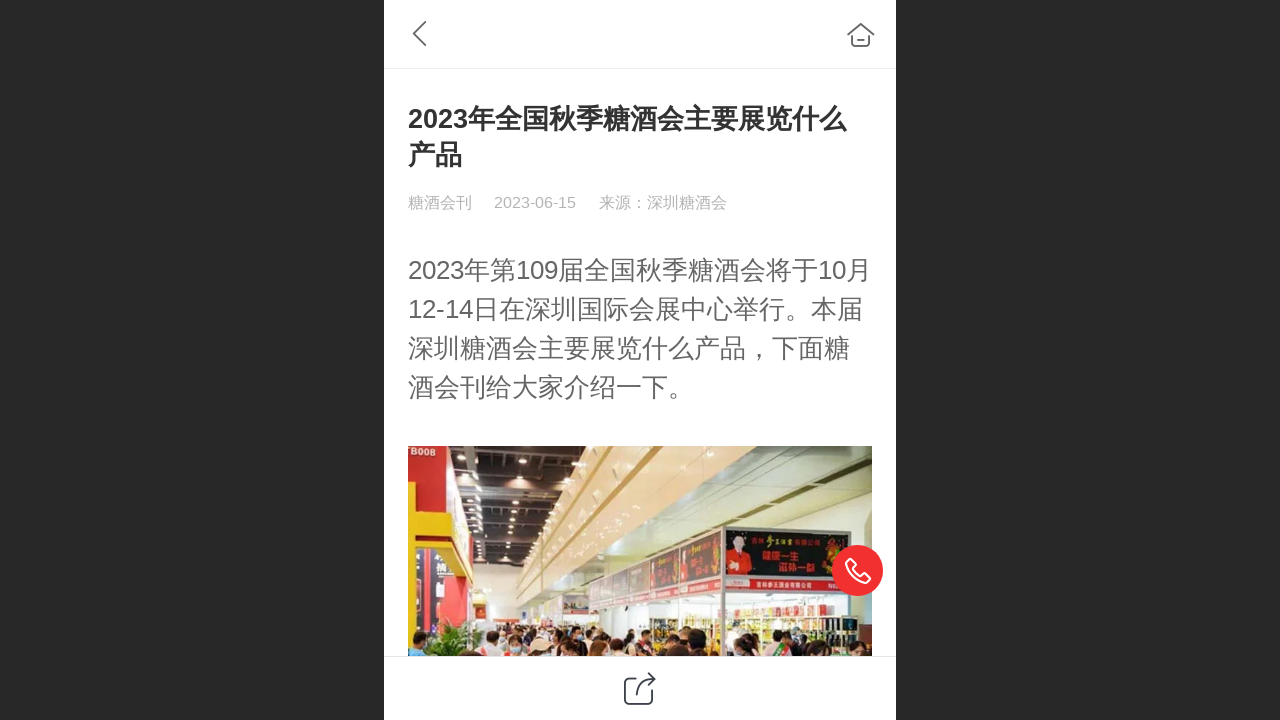

--- FILE ---
content_type: text/html; charset=UTF-8
request_url: http://m.tjhgw.com/h-nd-1042.html
body_size: 21382
content:



<!--<html><head></head><body></body></html>-->
<!DOCTYPE html>
<html lang="zh">

<head>
    <title>2023年全国秋季糖酒会主要展览什么产品 - 糖酒会展</title>
    <meta name="keywords" content="糖酒会,产品"><meta name="description" content="2023年第109届全国秋季糖酒会将于10月12-14日在深圳国际会展中心举行。本届深圳糖酒会主要展览什么产品，下面糖酒会刊给大家介绍一下。">
    <meta http-equiv="Content-type" content="text/html; charset=utf-8">
    <meta http-equiv="X-UA-Compatible" content="IE=edge">
    <meta http-equiv="Cache-Control" content="no-transform" />
    <meta name="viewport" content="width=device-width, initial-scale=1.0, maximum-scale=1.0, user-scalable=0" />
    <meta name="apple-mobile-web-app-capable" content="yes">
    <meta name="layoutmode" content="standard">
    <meta name="apple-mobile-web-app-status-bar-style" content="black">
    <meta name="renderer" content="webkit">
    <meta content="always" name="referrer">
    <meta name="wap-font-scale" content="no">
    <meta content="telephone=no" name="format-detection" />
    <META HTTP-EQUIV="Pragma" CONTENT="no-cache">
    <link rel="dns-prefetch" href="//mo.faisys.com">
    <link rel="dns-prefetch" href="//jzfe.faisys.com">
    <link rel="dns-prefetch" href="//fe.508sys.com">
    <script type="text/javascript" src="//fe.508sys.com/browserChecked_1_0/js/browserCheck.min.js?v=202203281611"></script>
    <script type="text/javascript">
        if (!BrowserChecked({
                reverse: true,
                notSupportList: [{
                    name: "ie",
                    version: "9"
                }]
            }).isSupport) {
            window.location.href = "/lvBrowser.jsp?url=" + encodeURIComponent(location.href);
        }

    </script>

    
        <link rel="canonical" href="http://m.tjhgw.com/h-nd-1042.html">
    <script>document.domain = 'm.tjhgw.com'</script><link rel="apple-touch-icon" href="//19890427.s21i.faiusr.com/2/ABUIABACGAAgjMny_QUoxPWivwUweDh4.jpg"/>
    <script>
        var _htmlFontSize = (function () {
            var clientWidth = document.documentElement ? document.documentElement.clientWidth : document.body
                .clientWidth;
            if (clientWidth > 768 && clientWidth < 1280) {
                clientWidth = 768;
            } else if (clientWidth >= 1280) {
                clientWidth = 512;
            }
            var fontSize = clientWidth / 16;
            if (fontSize <= 0) fontSize = 375 / 16;
            document.documentElement.style.fontSize = fontSize + "px";
            return fontSize;
        })();
    </script>

    <link type="text/css" href='//mo.faisys.com/dist/libs/css/base.min.css?v=202601051112'
        rel="stylesheet">

    
    <script defer src="//mo.faisys.com/dist/visitor/client/915.14747400.js"></script><script defer src="//mo.faisys.com/dist/visitor/client/491.9737fae2.js"></script><script defer src="//mo.faisys.com/dist/visitor/client/main.40c41747.js"></script><link href="//mo.faisys.com/dist/visitor/client/main.3b92203d.css" rel="stylesheet">

    
        <link type="text/css" href='//mo.faisys.com/dist/libs/css/themeV3default.min.css?v=202601051112' rel="stylesheet">
    

    <link type="text/css" href="//mo.faisys.com/dist/libs/css/fontsIco.min.css" rel="stylesheet">


    <link rel='stylesheet' id='jzModuleSkinFrame' type='text/css' href='//mos.faisys.com/7/19890427/2052/0/fkModuleSkin.min.css?v=20231017054906'/>
<link rel='stylesheet' id='jzSingleModuleSkinFrame' type='text/css' href='//mos.faisys.com/19890427/2052/0/fkSingleModuleSkin.min.css?v=20231017054906'/>
<link rel='stylesheet' id='jzNavSkinFrame' type='text/css' href='//mos.faisys.com/14/19890427/2052/0/fkNavSkin.min.css?v=20200909104800'/>
<link rel='stylesheet' id='jzFooterNavSkinFrame' type='text/css' href='//mos.faisys.com/33/19890427/2052/0/28/fkFooterNavSkin.min.css?v=20210804170352'/>
<link rel='stylesheet' type='text/css' href='//jzfe.faisys.com/dist/jz/biz-shared/bizShared.min.css?v=202601071400'/>
<link rel='stylesheet' id='css_faitest' type='text/css' href='//fe.508sys.com/faitest_1_4/css/faitest.min.css?v=202109281937'/>
<style id='specialModuleStyle'>
</style>
<style id='mobiTabStyleCss'>
</style>
<style id='mobiLabelStyleCss'>
</style>
<style id='mobiFoldStyleCss'>
</style>
<style id='mobiNoticeStyleCss'>
</style>
<style id='oldThemeColorStyle'>
</style>
<style id='fixedAreaBoxStyle'>
.webFooterBox .ui-calendar-calendar .ui-state-active{background-color:rgba(242,48,48,1);}
.webFooterBox .ui-calendar-calendar .ui-calendar-startDate{background-color:rgba(242,48,48,1);}
.webFooterBox .ui-calendar-prev:after{color:rgba(242,48,48,1);}
.webFooterBox .ui-calendar-next:after{color:rgba(242,48,48,1);}
.webFooterBox .fk-calendarNav{background-color:rgba(242,48,48,1);}
</style>
<style id='mobiStyleFullSiteModule'>
.titleMore:before{content: '更多';}
.formBannerTitle{display: block;}
.form{opacity: 1.0;}
#module27 .formBannerTitle{display: block;}
#module27{opacity: 1.0;}
.g_main_bgGradientColor_v3 {background: linear-gradient(bottom, rgba(242,48,48,1) 10%,rgba(248,151,151,1));background: -webkit-linear-gradient(bottom, rgba(242,48,48,1) 10%,rgba(248,151,151,1));background: -ms-linear-gradient(bottom, rgba(242,48,48,1) 10%,rgba(248,151,151,1));background: -ms-linear-gradient(bottom, rgba(242,48,48,1) 10%,rgba(248,151,151,1));background: -moz-linear-gradient(bottom, rgba(242,48,48,1) 10%,rgba(248,151,151,1));background: -o-linear-gradient(bottom, rgba(242,48,48,1) 10%,rgba(248,151,151,1));}
.g_main_bgGradientTopColor_v3 {background: linear-gradient(top, rgba(242,48,48,1), rgba(255,255,255,1));background: -webkit-linear-gradient(top, rgba(242,48,48,1), rgba(255,255,255,1));background: -ms-linear-gradient(top, rgba(242,48,48,1), rgba(255,255,255,1));background: -ms-linear-gradient(top, rgba(242,48,48,1), rgba(255,255,255,1));background: -moz-linear-gradient(top, rgba(242,48,48,1), rgba(255,255,255,1));background: -o-linear-gradient(top, rgba(242,48,48,1), rgba(255,255,255,1));}
.g_main_bgGradientLeftColor_v3 {background: linear-gradient(left, rgba(242,48,48,1) 50%,rgba(245,110,110,1));background: -webkit-linear-gradient(left, rgba(242,48,48,1) 50%,rgba(245,110,110,1));background: -ms-linear-gradient(left, rgba(242,48,48,1) 50%,rgba(245,110,110,1));background: -ms-linear-gradient(left, rgba(242,48,48,1) 50%,rgba(245,110,110,1));background: -moz-linear-gradient(left, rgba(242,48,48,1) 50%,rgba(245,110,110,1));background: -o-linear-gradient(left, rgba(242,48,48,1) 50%,rgba(245,110,110,1));}
.g_main_bgColor_v3 {background-color: rgba(242,48,48,1);}
.g_main_color_v3 {color: rgba(242,48,48,1);}
.g_main_bdColor_v3 {border-color: rgba(242,48,48,1);}
.g_main_fillColor_v3 {fill: rgba(242,48,48,1);}
.g_main_hoverbgColor_v3:hover {background-color: rgba(242,48,48,1);}
.g_main_bdColor_v3_a20 {border-color: rgba(242,48,48,0.2);}
.g_main_sdColor_v3_1 {box-shadow: 0 0.15rem 0.375rem 0 rgba(242,48,48,0.35000000000000003);}
.g_minor1_bgColor_v3 {background-color: rgba(242,136,48,1);}
.g_minor1_color_v3 {color: rgba(242,136,48,1);}
.g_minor1_bdColor_v3 {border-color: rgba(242,136,48,1);}
.g_minor2_bgColor_v3 {background-color: rgba(194,38,127,1);}
.g_minor2_color_v3 {color: rgba(194,38,127,1);}
.g_minor2_bdColor_v3 {border-color: rgba(194,38,127,1);}
.g_minor3_bgColor_v3 {background-color: rgba(181,72,72,1);}
.g_minor3_color_v3 {color: rgba(181,72,72,1);}
.g_minor3_bdColor_v3 {border-color: rgba(181,72,72,1);}
.p_memberShipCard.memberShipCardArea{ background: url(//mo.faisys.com/image/memberShipCard/memberCenterCardBg1_black.png) no-repeat; background-size: contain;    background-position: center;}
.p_memberShipCard.memberShipCardArea .membershipCardName{ color: #EDCE97;}
#webHeader_v3 {display:none}
.webHeader_v3 .header_v3 .functional_group .languageSelect .lanItem:hover, .languageSelect .lanItem.current {color:rgba(242,48,48,1)}
#webHeader_v3 .searchBox i{}
#webHeader_v3 .searchBox input{}
#webHeader_v3 .searchBox input:-moz-placeholder{}
#webHeader_v3 .searchBox input::moz-placeholder{}
#webHeader_v3 .searchBox input::-webkit-input-placeholder{}
#webHeader_v3 .searchBox input:-ms-input-placeholder{}
#webHeader_v3 .header_v3 .headIcon_v3 .f-logo{background-image:url(//19890427.s21i.faiusr.com/3/ABUIABADGAAgiJaIgQYo_KnehgIwwgM4wgM.gif);background-size:contain;}
</style>
<style id='singleModuleColor'>
</style>
<style id='footerNavStyle'>
 #p_footer_nav_wrap .s_hump .is_select .u_nav_icon_decorate .u_nav_icon{color: #fff;}
#p_footer_nav_wrap {display:none;}
.p_footer_nav .u_nav{width:20%;}
#footer_nav_1077 .u_nav_icon{background-image:none;} 
#footer_nav_1077 .u_nav_icon:before{content:'\a0841';}
#footer_nav_1079 .u_nav_icon{background-image:none;} 
#footer_nav_1079 .u_nav_icon:before{content:'\a0889';}
#footer_nav_1080 .u_nav_icon{background-image:none;} 
#footer_nav_1080 .u_nav_icon:before{content:'\a0703';}
#footer_nav_1114 .u_nav_icon{background-image:none;} 
#footer_nav_1114 .u_nav_icon:before{content:'\a0343';}
#footer_nav_1117 .u_nav_icon{background-image:none;} 
#footer_nav_1117 .u_nav_icon:before{content:'\a0910';}
</style><style id='mobiStyleModule'>
</style>
<style id='mobiCubeStyleModule'>
</style>
<style type="text/css" id='independentFooterBarSet'>
.webCustomerServiceBox{display:none;}
</style>
<style id='otherStyle'>
*{-webkit-touch-callout: none;-moz-touch-callout: none;-ms-touch-callout: none;touch-callout: none;-webkit-user-select: none;-moz-user-select: none;-ms-user-select: none;user-select: none;}
body{-webkit-text-size-adjust: 100%;}
</style>
<style type='text/css' id='independentColStyle'>
</style>
<style id='mobiStyleNav' type='text/css'>
#navbar {display:none;}
#navButton {display:none;}
.open .nav_item:nth-child(1) {transition-delay: 160ms;} 
#navbar_1071 .nav_icon:before{content:'\a1046';content:'\a1046';} 
#navbar_1071 .nav_icon{background-image:none;} 
.open .nav_item:nth-child(2) {transition-delay: 240ms;} 
#navbar_1074 .nav_icon:before{content:'\a1068';content:'\a1068';} 
#navbar_1074 .nav_icon{background-image:none;} 
.open .nav_item:nth-child(3) {transition-delay: 320ms;} 
#navbar_1072 .nav_icon:before{content:'\a0340';content:'\a0340';} 
#navbar_1072 .nav_icon{background-image:none;} 
.open .nav_item:nth-child(4) {transition-delay: 400ms;} 
.open .nav_item:nth-child(5) {transition-delay: 480ms;} 
.open .nav_item:nth-child(6) {transition-delay: 560ms;} 
.open .nav_item:nth-child(7) {transition-delay: 640ms;} 
.open .nav_item:nth-child(8) {transition-delay: 720ms;} 
.open .nav_item:nth-child(9) {transition-delay: 800ms;} 
.open .nav_item:nth-child(10) {transition-delay: 880ms;} 
.open .nav_item:nth-child(11) {transition-delay: 960ms;} 
.open .nav_item:nth-child(12) {transition-delay: 1040ms;} 
.open .nav_item:nth-child(13) {transition-delay: 1120ms;} 
.open .nav_item:nth-child(14) {transition-delay: 1200ms;} 
.open .nav_item:nth-child(15) {transition-delay: 1280ms;} 
.open .nav_item:nth-child(16) {transition-delay: 1360ms;} 
</style>
<style id='webDetailPageStyle' type="text/css">
.webDetailPage{display:none;}
#webFooter{display:none;}
div.g_web{background:#fff;}
.webContainerBox{background:#fff;min-height:100%;}
.webContainerBox .form .formMiddle{background:#fff;}
</style>
<style id='mobiStyleService' type='text/css'>
</style>
<link rel='stylesheet' type='text/css' href='//fe.508sys.com/faitest_1_4/css/faitest.min.css?v=202109281937'/>
</head>

<body faiscoMobi="true" class="new_ui_body_wrap">
    <div id="preview" data-server-rendered="true" class="preview-area preview-area_visit g_locale2052" data-v-32ab3db8><!----> <!----> <div id="g_body" class="jz_themeV3 regularHeadStyle mobiCol28" data-v-32ab3db8><!----> <div class="webLeft" data-v-32ab3db8></div> <div id="g_web" class="g_web jz_theme_1029 jz_themePresetIndex_1 jz_otherTheme" data-v-32ab3db8><div id="webLoading" class="loading" style="display: none" data-v-32ab3db8><div id="splashscreen" class="splashscreen ui-loader" data-v-32ab3db8><span class="ui-icon ui-icon-loading spin" data-v-32ab3db8></span></div></div> <div id="webTopBox" class="webTopBox" data-v-32ab3db8><div id="webTop" class="webTop" data-v-32ab3db8><div id="J_navExpandAnimate" class="jz_navExpendAnimate" data-v-32ab3db8></div> <div id="navbar" skinid="14" type="3" layout="6" navpos="1" _arrowopen="true" class="navbarV3 navbar is_initing navBaseIcon nav-noIcon"><div id="J_nav_bar_wrap" class="nav_bar_wrap"><div id="navbarList" class="nav_bar_list"><div id="navItem_1071" class="J_nav_item nav_item navItem_1071  "><a id="navbar_1071" href="/" class="nav_parts"><div class="nav_part nav_part-icon"><div class="nav_icon_wrap"><div class="icon- nav_icon J_fontIcon"></div></div></div> <div class="nav_part nav_part-name"><div class="J_nav_text nav_text">首页</div></div> <i class="nav_icon-subMenu icon-"></i></a></div><div id="navItem_1074" class="J_nav_item nav_item navItem_1074  nav_1_level"><a id="navbar_1074" href="javascript:;" class="nav_parts"><div class="nav_part nav_part-icon"><div class="nav_icon_wrap"><div class="icon- nav_icon J_fontIcon"></div></div></div> <div class="nav_part nav_part-name"><div class="J_nav_text nav_text">参展指南</div></div> <i class="nav_icon-subMenu icon-"></i></a></div><div id="navItem_1072" class="J_nav_item nav_item navItem_1072  nav_1_level"><a id="navbar_1072" href="javascript:;" class="nav_parts"><div class="nav_part nav_part-icon"><div class="nav_icon_wrap"><div class="icon- nav_icon J_fontIcon"></div></div></div> <div class="nav_part nav_part-name"><div class="J_nav_text nav_text">展位预订</div></div> <i class="nav_icon-subMenu icon-"></i></a></div><div id="navItem_1076" class="J_nav_item nav_item navItem_1076  nav_1_level"><a id="navbar_1076" href="javascript:;" class="nav_parts"><div class="nav_part nav_part-icon"><div class="nav_icon_wrap"><div class="icon- nav_icon J_fontIcon"></div></div></div> <div class="nav_part nav_part-name"><div class="J_nav_text nav_text">线上会展</div></div> <i class="nav_icon-subMenu icon-"></i></a></div></div> <div class="navLeft icon-navLeft"></div> <div class="navRight icon-navRight"></div> <div class="navTouchLeft"></div> <div class="navTouchRight"></div> <div class="jz_subMenuSeoGhost"><a herf="/Booth.html" onclick="">
                会展展位
            </a><a herf="/Hotel.html" onclick="">
                酒店展位
            </a><a herf="/guide.html" onclick="">
                参展指南
            </a><a herf="/h-nd-158.html" onclick="">
                经销名录
            </a><a herf="/h-col-113.html" onclick="">
                网上糖酒会
            </a><a herf="/h-col-145.html" onclick="">
                如何加入
            </a><a herf="/download.html" onclick="">
                图纸下载
            </a><a herf="/h-col-136.html" onclick="">
                组展公司
            </a><a herf="/news.html" onclick="">
                新闻中心
            </a><a herf="/h-nd-166.html" onclick="">
                参展方案
            </a><a herf="/h-col-146.html" onclick="">
                现场报道
            </a><a herf="/h-col-146.html" onclick="">
                展位效果
            </a></div></div></div> <div id="navButton" class="navButton is_initing" style="display:none;" data-v-32ab3db8><div class="navButton-icon icon-"></div> <div class="J_hamburger u_hamburger icon-"></div></div></div></div> <div id="webHeader_v3" styleid="1" class="webHeader_v3 headStyle1 J_header_is_hide" data-v-32ab3db8><div id="web_header_fixed_box" class="fixedBox J_headerFixBox"><div id="headBg_v3" class="headBg_v3 g_main_bgColor_v3"><!----> <div id="header_v3" class="header_v3"><div id="headIcon_v3" pw="160" ph="160" class="headIcon_v3"><a href="/"><div class="f-logo"></div></a></div> <!----> <div id="searchBox" class="item-flex searchBox f_input_box "><div class="jsb-showRange-block" style="display: none"><div class="title-top-defaultTitle sb-searchRange">
                                    全站
                                </div> <div class="arrow-svgDiv"><svg class="sb-icon-arrow"><use fill="#808080" xlink:href="#jzm-vicon_arrow_panel"></use></svg></div></div> <input id="topSearch" placeholder="搜索" class="topSearch"><i class="f_icon_conter  faisco-icons-S000290 g_main_color_v3"></i></div> <div id="functional_group" class="functional_group hide"><div class="contentBox"><!----> <!----> <!----> <!----> <!----> <!----></div></div> <!----></div></div></div></div> <div id="webBannerBox" class="webBannerBox moveAnimation" data-v-32ab3db8><!----> <!----> <!----></div> <div id="webContainerBox" class="webContainerBox" style="overflow:hidden;" data-v-32ab3db8><div id="webModuleContainer" class="webModuleContainer" data-v-32ab3db8><div id="module27" _moduleStyle="49" _autoHeight="1" _height="0" _autoWidth="1" _width="0" _inPopupZone="0" _inTab="0" _inFold="0" _infloatzone="0" _bHeight="0" _headerHiden="1" class="form Handle module27 formStyle49" data-v-32ab3db8><div _bannerAutoHeight="1" class="formBannerTitle formBannerTitle27" style="display:none;"><div class="titleLeft titleLeft27"></div> <div class="clearFix titleCenter titleCenter27"><div class="titleText titleText27"><div class="titleTextIcon icon-titleText">
                    
                </div> <div class="textContent"><span class="textModuleName">文章详情</span> <!----> <!----></div></div> <!----> <!----> <!----></div> <div class="titleRight titleRight27"></div></div> <div class="formMiddle formMiddle27"><div class="middleLeft middleLeft27"></div> <div class="middleCenter middleCenter27"><div _innerType="0" class="formMiddleContent moduleContent formMiddleContent27"><div class="module_content"><div id="newsNewDetailPanel27" class="newsNewDetailPanel newsDetailV3Panel detailPanelV3"><div id="productDetailHeader27" class="productDetailHeader detailHeaderColor"><span class="icon-gClose g_round g_iconMiddle newsBack icon-defaultColor newsIconBlack"></span> <a href="/index.jsp" class="icon-gHome g_round g_iconMiddle newsHome icon-defaultColor newsIconBlack" style="right:0.45rem;"></a> <!----></div> <div id="newsDetail27" class="newsDetail fk_mallNewDetail" data-v-5c5dfada><div id="newsDetailPanel" class="pageStyle1" data-v-5c5dfada><div id="newsFigure27" alt="封面图" src-original="//19890427.s21i.faiusr.com/2/ABUIABACGAAg45mrpAYokOeKuQEwgAU4rgM.jpg" class="newsFigure J_img_lazyload g_bgColor" style="display:none;width:100%;height:9.6rem;background-image:url(//mo.faisys.com/image/loading/transparent.png);" data-v-5c5dfada><!----></div> <div class="newsInfoTitle title-textStyle" data-v-5c5dfada><div class="g_displayClamp2 displayClamp2Style" data-v-5c5dfada><h1 class="textTitle" data-v-5c5dfada>2023年全国秋季糖酒会主要展览什么产品</h1></div> <!----></div> <div class="newsContentPanel" data-v-5c5dfada><div class="newsCustomPanel notNewNewsCustomPanel" data-v-5c5dfada><div class="newsCustom newsAuthor" data-v-5c5dfada>糖酒会刊</div> <div class="newsCustom newsDate" data-v-5c5dfada>2023-06-15</div> <div class="newsCustom newsSource" data-v-5c5dfada>来源：深圳糖酒会</div></div> <div class="newsContent blankBottom richContent" data-v-5c5dfada><div ref-name="newsContent" data-v-5c5dfada><div class="jz_fix_ue_img"><p style="line-height:1.9em;"><span style="font-size:0.8rem">2023年第109届全国秋季<a href="http://m.tjhgw.com/"  target="_self"  textvalue="糖酒会" class="ue_anchorStyleText">糖酒会</a>将于10月12-14日在深圳国际会展中心举行。本届深圳糖酒会主要展览什么产品，下面糖酒会刊给大家介绍一下。</span></p><p style="line-height:1.9em;"><span style="font-size:0.8rem"><br /></span></p><p style="line-height:1.9em;"><img src="//mo.faisys.com/image/loading/transparent.png" width="640"  alt="全国糖酒会展览产品.jpg" / src-original="//19890427.s21i.faiusr.com/2/ABUIABACGAAg45mrpAYokOeKuQEwgAU4rgM.jpg" class=J_img_lazyload vwidth=640 vheight=430 style=";max-width:100%"></p><p style="line-height:1.9em;"><strong><span style="font-size:0.8rem"><br /></span></strong></p><p style="line-height:1.9em;"><strong><span style="font-size:0.8rem">展区展品：</span></strong><br /></p><p style="line-height:1.9em;"><span style="font-size:0.8rem">1，酒类展区：设置在14 ， 16号馆；展出产品有</span><span style="font-size:0.8rem">白酒、黄酒、啤酒、保健酒、酒庄酒等酒类产品;</span></p><p style="line-height:1.9em;"><span style="font-size:0.8rem">2，葡萄酒与国际烈酒展区：</span><span style="font-size:0.8rem">设置在10 ， 12号馆；葡萄酒、鸡尾酒、果露酒、白兰地、威士忌、伏特加、朗姆酒、杜松子酒、清酒、龙舌兰等;<br /></span></p><p style="line-height:1.9em;"><span style="font-size:0.8rem">3，进口食品展区：</span><span style="font-size:0.8rem">设置在14 ， 16号馆；展出产品有甜食、巧克力、休闲食品、饼干、糕点、乳制品、奶制品、蛋制品、罐头、肉类制品及水产品、速冻、冷冻食品及冰淇淋产品、婴幼儿食品、营养品及保健食品等;</span></p><p style="line-height:1.9em;"><span style="font-size:0.8rem">4， 休闲食品及烘焙展区：休闲食品、烘焙原料与成品、烘焙设备、烘焙生产、烘焙产品包装解决方案、咖啡、饮品与轻食、家用烘焙、烘焙特许加盟等;<br /></span></p><p style="line-height:1.9em;"><span style="font-size:0.8rem">5， 饮料及乳制品展区：</span><span style="font-size:0.8rem">设置在17号馆；展出产品有碳酸饮料、酒、茶、果汁、牛奶、奶茶、酸梅汤、草茶、醋饮、乳制品等;<br /></span></p><p style="line-height:1.9em;"><span style="font-size:0.8rem">6，调味品展区：</span><span style="font-size:0.8rem">设置在15号馆；展出产品有酱油、醋、味精、五香粉、芝麻油、芝麻酱、沙茶酱、辣椒油、火锅料</span></p><p style="line-height:1.9em;"><span style="font-size:0.8rem">7. 食品与酒类机械类展区：</span><span style="font-size:0.8rem">设置在17号馆；展出产品有啤酒饮料制造技术与设备、食品机械及包装技术、乳品冰淇淋机械与技术等等;<br /></span></p><p style="line-height:1.9em;"><span style="font-size:0.8rem">8. </span><span style="font-size:0.8rem">食品包装展区：</span><span style="font-size:0.8rem">设置在17号馆；展出产品有食品包装、酒水包装，包括包装盒、包装袋、包装瓶、酒瓶等。<br /></span></p><p style="line-height:1.9em;"><span style="font-size:0.8rem"><br /></span></p><p style="line-height:1.9em;"><span style="font-size:0.8rem"><img src="//mo.faisys.com/image/loading/transparent.png" width="640"  alt="深圳糖酒会分布图.jpg" / src-original="//19890427.s21i.faiusr.com/2/ABUIABACGAAgoI2LpAYosLvrmQMwgAU4xQM.jpg" class=J_img_lazyload vwidth=640 vheight=453 style=";max-width:100%"></span></p><p style="line-height:1.9em;"><span style="font-size:0.8rem"><br /></span></p><p style="line-height:1.9em;"><span style="font-size:0.8rem">以上就是2023年全国秋季糖酒会展出的产品。欢迎来到美丽的深圳，欢迎参加2023年全国秋季糖酒会。</span></p></div><style>
.ue_anchorStyleText { font-family: inherit !important; font-size: inherit !important; color: inherit !important; font-weight: inherit !important; font-style: inherit !important; text-decoration: inherit !important;}
</style></div> <!----> <!----></div> <!----> <!----> <div class="newsCustomPanel2" data-v-5c5dfada><div class="newsCustom" data-v-5c5dfada><a href="http://www.tjhgw.com" data-v-5c5dfada>阅读原文</a></div> <div class="newsCustom read_count" data-v-5c5dfada>阅读74</div></div> <div id="newsDetailV3Share" class="icon-share newsShare" data-v-5c5dfada><span data-v-5c5dfada>分享</span></div> <div id="paginationDiv27" data-v-5c5dfada><div class="g_separator next_separator"></div> <div class="newsNext"><div class="prevNextContent" style="color:#b3b3b3;">下一篇：<span>这是最后一篇</span></div></div> <div class="newsPrev"><div class="prevNextContent" style="color:#b3b3b3;">上一篇：<span>这是第一篇</span></div></div></div></div> <div class="only_share" data-v-5c5dfada><span id="newsDetailShare" class="icon-share g_iconMiddle g_round newsShare icon-defaultColor" data-v-5c5dfada></span></div> <!----> <div id="renderInNewsDetailComment" data-v-5c5dfada></div></div></div></div> <!----> <div id="userCommentPanel" class="userCommentPanel" style="display:none;"><div class="userCommentHead"><span class="userCommentGoBack icon-gClose g_iconMiddle"></span>发表评论<a href="/" class="userCommentGoHome icon-gHome g_iconMiddle"></a></div> <div class="userCommentBody"><!----> <ul class="tabUl"><li id="tabUserLi1" data="1" class="tabLi tabActive g_main_color_v3 g_main_bdColor_v3">登录评论</li><li id="tabUserLi2" data="2" class="tabLi">匿名评论</li></ul> <div class="tabBody"><div id="tabUserPanel1" class="tabPanel tabPanelAtive"><!----> <div class="userCommentInfo"><div class="g_globalLine"><input id="user" placeholder="请输入账号" type="text" maxlength="50" class="itemEdit g_input"> <span class="icon-mnameIcon"></span></div> <div class="g_globalLine"><input id="password" type="password" maxlength="20" placeholder="请输入密码" class="itemEdit g_input"> <span class="icon-mpswIcon"></span></div> <div id="userCommentRemarkPanel1"><div class="g_globalLine"><textarea id="userCommentRemark" minlength="2" maxlength="1000" placeholder="请输入内容：" class="itemEdit msgIcon g_textArea"></textarea> <span class="icon-mmsgIcon"></span></div></div> <div id="userCommentLoginAndComform" class="userCommentComform g_button g_main_bgColor_v3">提交</div></div></div> <div id="tabUserPanel2" class="tabPanel"><!----> <div id="userCommentInfo2" class="userCommentInfo"><div class="g_globalLine"><input id="anonymityCommentUser" type="text" maxlength="50" placeholder="请输入昵称" class="itemEdit g_input"> <span class="icon-mnameIcon"></span></div> <div id="userCommentRemarkPanel2"></div> <div id="anonymityCommentComform" class="userCommentComform g_button g_main_bgColor_v3">提交</div></div></div> <input id="postCommentId" type="hidden" value="1042"></div></div></div></div></div></div> <div class="middleRight middleRight27"></div></div> <!----></div> <!----> <div id="bookingPanelTriggle" data-v-32ab3db8></div></div></div> <!----> <div id="webFooterBox" class="webFooterBox" data-v-32ab3db8><!----> <div id="webFooter" class="webFooter" data-v-32ab3db8><!----></div> <div id="fullScreenDivCotainer" class="fullScreenDivCotainer" data-v-32ab3db8></div></div> <div id="p_footer_nav_wrap" class="p_footer_nav_wrap"><div id="J_footer_nav" class="p_footer_nav is_length_5 s_hump s_icon_word"><div id="fixedAreaBox" class="p_footer_item_wrap"><div class="J_nav_items_wrap nav_items_wrap"><a id="footer_nav_1077" href="/" title="首页" class="J_footer_nav u_nav footer_nav_1077 is_first"><div class="u_nav_content"><div class="u_nav_icon_decorate"><i class="u_nav_icon icon-"></i></div> <div class="J_nav_icon_wrap u_nav_icon_wrap"><i class="u_nav_icon icon-"></i></div> <div class="u_text_wrap J_text_wrap"><span class="J_nav_text u_nav_text">首页</span></div> <div class="u_nav_sub_icon icon-"></div></div></a><a id="footer_nav_1079" href="/Booth.html" title="展位预订" class="J_footer_nav u_nav footer_nav_1079"><div class="u_nav_content"><div class="u_nav_icon_decorate"><i class="u_nav_icon icon-"></i></div> <div class="J_nav_icon_wrap u_nav_icon_wrap"><i class="u_nav_icon icon-"></i></div> <div class="u_text_wrap J_text_wrap"><span class="J_nav_text u_nav_text">展位预订</span></div> <div class="u_nav_sub_icon icon-"></div></div></a><a id="footer_nav_1080" href="/h-col-113.html" title="网上糖酒会" class="J_footer_nav u_nav footer_nav_1080 is_middle"><div class="u_nav_content"><div class="u_nav_icon_decorate"><i class="u_nav_icon icon-"></i></div> <div class="J_nav_icon_wrap u_nav_icon_wrap"><i class="u_nav_icon icon-"></i></div> <div class="u_text_wrap J_text_wrap"><span class="J_nav_text u_nav_text">网上糖酒会</span></div> <div class="u_nav_sub_icon icon-"></div></div></a><a id="footer_nav_1114" href="javascript:;" title="会刊名录" class="J_footer_nav u_nav footer_nav_1114 one_level_nav"><div class="u_nav_content"><div class="u_nav_icon_decorate"><i class="u_nav_icon icon-"></i></div> <div class="J_nav_icon_wrap u_nav_icon_wrap"><i class="u_nav_icon icon-"></i></div> <div class="u_text_wrap J_text_wrap"><span class="J_nav_text u_nav_text">会刊名录</span></div> <div class="u_nav_sub_icon icon-"></div></div></a><a id="footer_nav_1117" href="/h-col-136.html" title="组展公司" class="J_footer_nav u_nav footer_nav_1117 is_last"><div class="u_nav_content"><div class="u_nav_icon_decorate"><i class="u_nav_icon icon-"></i></div> <div class="J_nav_icon_wrap u_nav_icon_wrap"><i class="u_nav_icon icon-"></i></div> <div class="u_text_wrap J_text_wrap"><span class="J_nav_text u_nav_text">组展公司</span></div> <div class="u_nav_sub_icon icon-"></div></div></a></div></div> <div class="nav_seo_wrap"><a href="/h-col-147.html">企业名录</a><a href="/jxsml.html">经销商名录</a></div></div></div> <div class="u_area_box_wrap J_area_box_wrap" data-v-32ab3db8><div id="fixedAreaBox" tplid="1029_1" class="fixedAreaBox fixedAreaBox1029_1" data-v-32ab3db8></div></div> <div id="mobiReviewPage" data-v-32ab3db8></div> <!----> <div id="fixedRightSideBtns" data-v-32ab3db8><!----> <!----></div> <!----> <div class="webBackgroundBox" data-v-32ab3db8><div id="webBodyBackground" class="webBackground webBackgroundFix"></div> <div id="navExistOffPanel" class="navExistOffPanel"></div></div></div> <div class="webRight" data-v-32ab3db8></div> <div id="hiddenModuleForms" class="hiddenModuleForms" style="display: none" data-v-32ab3db8></div></div> <!----></div><script type="text/javascript">window.__INITIAL_STATE__ = {"currentPageModuleIds":[27],"currentPageModuleIdMap":{"27":{"id":27,"flag":0,"type":27,"style":49,"content":{"pageElementList":{"showSource":0,"showLink":0,"showPrevNext":0,"showGroup":1,"showAuthor":0,"showDate":0,"showViews":0,"showHomePage":1,"sbb":0,"showSubTitle":0},"firstPageSize":{"type":0,"width":5,"height":3},"titleStyle":{"t":0,"s":16,"w":0,"c":"","fct":0,"a":0},"fgp":false,"shareLinkList":["Weixin","graphic_poster","sina_weibo","qq_zone","qq_share","douban","baidu_tieba","copy_url"],"pageStyle":1,"ss":0,"dataCompatible":false,"hdm":0,"bm":0,"ci":0,"tw":0},"prop0":0,"name":"","headerTitle":false,"renderOptions":{"isSpider":false,"isOpen":false,"isNeedLogin":false,"currentNewsAttachAllow":true,"isNewsCommentNoMemberLimit":true,"linkLang":"","newsInfo":{"aid":19890427,"id":1042,"title":"2023年全国秋季糖酒会主要展览什么产品","date":1686816540000,"content":"\u003Cdiv class=\"jz_fix_ue_img\"\u003E\u003Cp style=\"line-height:1.9em;\"\u003E\u003Cspan style=\"font-size:16px;\"\u003E2023年第109届全国秋季糖酒会将于10月12-14日在深圳国际会展中心举行。本届深圳糖酒会主要展览什么产品，下面糖酒会刊给大家介绍一下。\u003C\u002Fspan\u003E\u003C\u002Fp\u003E\u003Cp style=\"line-height:1.9em;\"\u003E\u003Cspan style=\"font-size:16px;\"\u003E\u003Cbr \u002F\u003E\u003C\u002Fspan\u003E\u003C\u002Fp\u003E\u003Cp style=\"line-height:1.9em;\"\u003E\u003Cimg src=\"_fairoot_ABUIABACGAAg45mrpAYokOeKuQEwgAU4rgM\" width=\"640\" height=\"430\" alt=\"全国糖酒会展览产品.jpg\" \u002F\u003E\u003C\u002Fp\u003E\u003Cp style=\"line-height:1.9em;\"\u003E\u003Cstrong\u003E\u003Cspan style=\"font-size:16px;\"\u003E\u003Cbr \u002F\u003E\u003C\u002Fspan\u003E\u003C\u002Fstrong\u003E\u003C\u002Fp\u003E\u003Cp style=\"line-height:1.9em;\"\u003E\u003Cstrong\u003E\u003Cspan style=\"font-size:16px;\"\u003E展区展品：\u003C\u002Fspan\u003E\u003C\u002Fstrong\u003E\u003Cbr \u002F\u003E\u003C\u002Fp\u003E\u003Cp style=\"line-height:1.9em;\"\u003E\u003Cspan style=\"font-size:16px;\"\u003E1，酒类展区：设置在14&nbsp;，&nbsp;16号馆；展出产品有\u003C\u002Fspan\u003E\u003Cspan style=\"font-size:16px;\"\u003E白酒、黄酒、啤酒、保健酒、酒庄酒等酒类产品;\u003C\u002Fspan\u003E\u003C\u002Fp\u003E\u003Cp style=\"line-height:1.9em;\"\u003E\u003Cspan style=\"font-size:16px;\"\u003E2，葡萄酒与国际烈酒展区：\u003C\u002Fspan\u003E\u003Cspan style=\"font-size:16px;\"\u003E设置在10&nbsp;，&nbsp;12号馆；葡萄酒、鸡尾酒、果露酒、白兰地、威士忌、伏特加、朗姆酒、杜松子酒、清酒、龙舌兰等;\u003Cbr \u002F\u003E\u003C\u002Fspan\u003E\u003C\u002Fp\u003E\u003Cp style=\"line-height:1.9em;\"\u003E\u003Cspan style=\"font-size:16px;\"\u003E3，进口食品展区：\u003C\u002Fspan\u003E\u003Cspan style=\"font-size:16px;\"\u003E设置在14&nbsp;，&nbsp;16号馆；展出产品有甜食、巧克力、休闲食品、饼干、糕点、乳制品、奶制品、蛋制品、罐头、肉类制品及水产品、速冻、冷冻食品及冰淇淋产品、婴幼儿食品、营养品及保健食品等;\u003C\u002Fspan\u003E\u003C\u002Fp\u003E\u003Cp style=\"line-height:1.9em;\"\u003E\u003Cspan style=\"font-size:16px;\"\u003E4，&nbsp;休闲食品及烘焙展区：休闲食品、烘焙原料与成品、烘焙设备、烘焙生产、烘焙产品包装解决方案、咖啡、饮品与轻食、家用烘焙、烘焙特许加盟等;\u003Cbr \u002F\u003E\u003C\u002Fspan\u003E\u003C\u002Fp\u003E\u003Cp style=\"line-height:1.9em;\"\u003E\u003Cspan style=\"font-size:16px;\"\u003E5，&nbsp;饮料及乳制品展区：\u003C\u002Fspan\u003E\u003Cspan style=\"font-size:16px;\"\u003E设置在17号馆；展出产品有碳酸饮料、酒、茶、果汁、牛奶、奶茶、酸梅汤、草茶、醋饮、乳制品等;\u003Cbr \u002F\u003E\u003C\u002Fspan\u003E\u003C\u002Fp\u003E\u003Cp style=\"line-height:1.9em;\"\u003E\u003Cspan style=\"font-size:16px;\"\u003E6，调味品展区：\u003C\u002Fspan\u003E\u003Cspan style=\"font-size:16px;\"\u003E设置在15号馆；展出产品有酱油、醋、味精、五香粉、芝麻油、芝麻酱、沙茶酱、辣椒油、火锅料\u003C\u002Fspan\u003E\u003C\u002Fp\u003E\u003Cp style=\"line-height:1.9em;\"\u003E\u003Cspan style=\"font-size:16px;\"\u003E7.&nbsp;食品与酒类机械类展区：\u003C\u002Fspan\u003E\u003Cspan style=\"font-size:16px;\"\u003E设置在17号馆；展出产品有啤酒饮料制造技术与设备、食品机械及包装技术、乳品冰淇淋机械与技术等等;\u003Cbr \u002F\u003E\u003C\u002Fspan\u003E\u003C\u002Fp\u003E\u003Cp style=\"line-height:1.9em;\"\u003E\u003Cspan style=\"font-size:16px;\"\u003E8.&nbsp;\u003C\u002Fspan\u003E\u003Cspan style=\"font-size:16px;\"\u003E食品包装展区：\u003C\u002Fspan\u003E\u003Cspan style=\"font-size:16px;\"\u003E设置在17号馆；展出产品有食品包装、酒水包装，包括包装盒、包装袋、包装瓶、酒瓶等。\u003Cbr \u002F\u003E\u003C\u002Fspan\u003E\u003C\u002Fp\u003E\u003Cp style=\"line-height:1.9em;\"\u003E\u003Cspan style=\"font-size:16px;\"\u003E\u003Cbr \u002F\u003E\u003C\u002Fspan\u003E\u003C\u002Fp\u003E\u003Cp style=\"line-height:1.9em;\"\u003E\u003Cspan style=\"font-size:16px;\"\u003E\u003Cimg src=\"_fairoot_ABUIABACGAAgoI2LpAYosLvrmQMwgAU4xQM\" width=\"640\" height=\"453\" alt=\"深圳糖酒会分布图.jpg\" \u002F\u003E\u003C\u002Fspan\u003E\u003C\u002Fp\u003E\u003Cp style=\"line-height:1.9em;\"\u003E\u003Cspan style=\"font-size:16px;\"\u003E\u003Cbr \u002F\u003E\u003C\u002Fspan\u003E\u003C\u002Fp\u003E\u003Cp style=\"line-height:1.9em;\"\u003E\u003Cspan style=\"font-size:16px;\"\u003E以上就是2023年全国秋季糖酒会展出的产品。欢迎来到美丽的深圳，欢迎参加2023年全国秋季糖酒会。\u003C\u002Fspan\u003E\u003C\u002Fp\u003E\u003C\u002Fdiv\u003E","type":"","wid":0,"top":0,"createTime":1686818305000,"groupId":0,"updateTime":1768569451000,"seoKeyword":"糖酒会,产品","seoDesc":"2023年第109届全国秋季糖酒会将于10月12-14日在深圳国际会展中心举行。本届深圳糖酒会主要展览什么产品，下面糖酒会刊给大家介绍一下。","author":"糖酒会刊","source":"深圳糖酒会","link":"http:\u002F\u002Fwww.tjhgw.com","sid":1,"views":74,"flag":2,"browserTitle":"2023年全国秋季糖酒会主要展览什么产品","pictureId":"ABUIABACGAAg45mrpAYokOeKuQEwgAU4rgM","summary":"2023年第109届全国秋季糖酒会将于10月12-14日在深圳国际会展中心举行。本届深圳糖酒会主要展览什么产品，下面糖酒会刊给大家介绍一下。","authMemberLevelId":-1,"groupIds":"[1,3]","attachIds":"[]","mobiContent":"","cusUrlAddress":"","authBuddyGroupIdBit":0,"authStatus":0,"subTitle":"","hasPublished":true,"authBuddyGroupIdList":[],"nlPictureId":"","headPictureId":"no-pic","articleExtLink":"","nlPictureIdTwo":"ABUIABACGAAgoI2LpAYosLvrmQMwgAU4xQM","nlPictureIdThree":"","cuav2":{"cut":"","p":"","d":"","md":"","mp":"","ocu":false,"icu":true},"recommendNews":{"ns":true,"ids":[],"groupIds":[],"t":0},"adma":{"dt":0,"mld":-1,"mgids":[],"mgidb":0},"wxMediaId":"","wxShareIcon":{"tt":0,"dt":0,"it":1,"id":"ABUIABACGAAg45mrpAYokOeKuQEwgAU4rgM","tit":"","cont":""}},"templateDesignType":1,"picturePath":"\u002F\u002F19890427.s21i.faiusr.com\u002F2\u002FABUIABACGAAg45mrpAYokOeKuQEwgAU4rgM.jpg","loadingPath":"\u002F\u002Fmo.faisys.com\u002Fimage\u002Floading\u002Ftransparent.png","newsDate":"2023-06-15","newsContent":"\u003Cdiv class=\"jz_fix_ue_img\"\u003E\u003Cp style=\"line-height:1.9em;\"\u003E\u003Cspan style=\"font-size:0.8rem\"\u003E2023年第109届全国秋季\u003Ca href=\"http:\u002F\u002Fm.tjhgw.com\u002F\"  target=\"_self\"  textvalue=\"糖酒会\" class=\"ue_anchorStyleText\"\u003E糖酒会\u003C\u002Fa\u003E将于10月12-14日在深圳国际会展中心举行。本届深圳糖酒会主要展览什么产品，下面糖酒会刊给大家介绍一下。\u003C\u002Fspan\u003E\u003C\u002Fp\u003E\u003Cp style=\"line-height:1.9em;\"\u003E\u003Cspan style=\"font-size:0.8rem\"\u003E\u003Cbr \u002F\u003E\u003C\u002Fspan\u003E\u003C\u002Fp\u003E\u003Cp style=\"line-height:1.9em;\"\u003E\u003Cimg src=\"\u002F\u002Fmo.faisys.com\u002Fimage\u002Floading\u002Ftransparent.png\" width=\"640\"  alt=\"全国糖酒会展览产品.jpg\" \u002F src-original=\"//19890427.s21i.faiusr.com/2/ABUIABACGAAg45mrpAYokOeKuQEwgAU4rgM.jpg\" class=J_img_lazyload vwidth=640 vheight=430 style=\";max-width:100%\"\u003E\u003C\u002Fp\u003E\u003Cp style=\"line-height:1.9em;\"\u003E\u003Cstrong\u003E\u003Cspan style=\"font-size:0.8rem\"\u003E\u003Cbr \u002F\u003E\u003C\u002Fspan\u003E\u003C\u002Fstrong\u003E\u003C\u002Fp\u003E\u003Cp style=\"line-height:1.9em;\"\u003E\u003Cstrong\u003E\u003Cspan style=\"font-size:0.8rem\"\u003E展区展品：\u003C\u002Fspan\u003E\u003C\u002Fstrong\u003E\u003Cbr \u002F\u003E\u003C\u002Fp\u003E\u003Cp style=\"line-height:1.9em;\"\u003E\u003Cspan style=\"font-size:0.8rem\"\u003E1，酒类展区：设置在14 ， 16号馆；展出产品有\u003C\u002Fspan\u003E\u003Cspan style=\"font-size:0.8rem\"\u003E白酒、黄酒、啤酒、保健酒、酒庄酒等酒类产品;\u003C\u002Fspan\u003E\u003C\u002Fp\u003E\u003Cp style=\"line-height:1.9em;\"\u003E\u003Cspan style=\"font-size:0.8rem\"\u003E2，葡萄酒与国际烈酒展区：\u003C\u002Fspan\u003E\u003Cspan style=\"font-size:0.8rem\"\u003E设置在10 ， 12号馆；葡萄酒、鸡尾酒、果露酒、白兰地、威士忌、伏特加、朗姆酒、杜松子酒、清酒、龙舌兰等;\u003Cbr \u002F\u003E\u003C\u002Fspan\u003E\u003C\u002Fp\u003E\u003Cp style=\"line-height:1.9em;\"\u003E\u003Cspan style=\"font-size:0.8rem\"\u003E3，进口食品展区：\u003C\u002Fspan\u003E\u003Cspan style=\"font-size:0.8rem\"\u003E设置在14 ， 16号馆；展出产品有甜食、巧克力、休闲食品、饼干、糕点、乳制品、奶制品、蛋制品、罐头、肉类制品及水产品、速冻、冷冻食品及冰淇淋产品、婴幼儿食品、营养品及保健食品等;\u003C\u002Fspan\u003E\u003C\u002Fp\u003E\u003Cp style=\"line-height:1.9em;\"\u003E\u003Cspan style=\"font-size:0.8rem\"\u003E4， 休闲食品及烘焙展区：休闲食品、烘焙原料与成品、烘焙设备、烘焙生产、烘焙产品包装解决方案、咖啡、饮品与轻食、家用烘焙、烘焙特许加盟等;\u003Cbr \u002F\u003E\u003C\u002Fspan\u003E\u003C\u002Fp\u003E\u003Cp style=\"line-height:1.9em;\"\u003E\u003Cspan style=\"font-size:0.8rem\"\u003E5， 饮料及乳制品展区：\u003C\u002Fspan\u003E\u003Cspan style=\"font-size:0.8rem\"\u003E设置在17号馆；展出产品有碳酸饮料、酒、茶、果汁、牛奶、奶茶、酸梅汤、草茶、醋饮、乳制品等;\u003Cbr \u002F\u003E\u003C\u002Fspan\u003E\u003C\u002Fp\u003E\u003Cp style=\"line-height:1.9em;\"\u003E\u003Cspan style=\"font-size:0.8rem\"\u003E6，调味品展区：\u003C\u002Fspan\u003E\u003Cspan style=\"font-size:0.8rem\"\u003E设置在15号馆；展出产品有酱油、醋、味精、五香粉、芝麻油、芝麻酱、沙茶酱、辣椒油、火锅料\u003C\u002Fspan\u003E\u003C\u002Fp\u003E\u003Cp style=\"line-height:1.9em;\"\u003E\u003Cspan style=\"font-size:0.8rem\"\u003E7. 食品与酒类机械类展区：\u003C\u002Fspan\u003E\u003Cspan style=\"font-size:0.8rem\"\u003E设置在17号馆；展出产品有啤酒饮料制造技术与设备、食品机械及包装技术、乳品冰淇淋机械与技术等等;\u003Cbr \u002F\u003E\u003C\u002Fspan\u003E\u003C\u002Fp\u003E\u003Cp style=\"line-height:1.9em;\"\u003E\u003Cspan style=\"font-size:0.8rem\"\u003E8. \u003C\u002Fspan\u003E\u003Cspan style=\"font-size:0.8rem\"\u003E食品包装展区：\u003C\u002Fspan\u003E\u003Cspan style=\"font-size:0.8rem\"\u003E设置在17号馆；展出产品有食品包装、酒水包装，包括包装盒、包装袋、包装瓶、酒瓶等。\u003Cbr \u002F\u003E\u003C\u002Fspan\u003E\u003C\u002Fp\u003E\u003Cp style=\"line-height:1.9em;\"\u003E\u003Cspan style=\"font-size:0.8rem\"\u003E\u003Cbr \u002F\u003E\u003C\u002Fspan\u003E\u003C\u002Fp\u003E\u003Cp style=\"line-height:1.9em;\"\u003E\u003Cspan style=\"font-size:0.8rem\"\u003E\u003Cimg src=\"\u002F\u002Fmo.faisys.com\u002Fimage\u002Floading\u002Ftransparent.png\" width=\"640\"  alt=\"深圳糖酒会分布图.jpg\" \u002F src-original=\"//19890427.s21i.faiusr.com/2/ABUIABACGAAgoI2LpAYosLvrmQMwgAU4xQM.jpg\" class=J_img_lazyload vwidth=640 vheight=453 style=\";max-width:100%\"\u003E\u003C\u002Fspan\u003E\u003C\u002Fp\u003E\u003Cp style=\"line-height:1.9em;\"\u003E\u003Cspan style=\"font-size:0.8rem\"\u003E\u003Cbr \u002F\u003E\u003C\u002Fspan\u003E\u003C\u002Fp\u003E\u003Cp style=\"line-height:1.9em;\"\u003E\u003Cspan style=\"font-size:0.8rem\"\u003E以上就是2023年全国秋季糖酒会展出的产品。欢迎来到美丽的深圳，欢迎参加2023年全国秋季糖酒会。\u003C\u002Fspan\u003E\u003C\u002Fp\u003E\u003C\u002Fdiv\u003E\u003Cstyle\u003E\n.ue_anchorStyleText { font-family: inherit !important; font-size: inherit !important; color: inherit !important; font-weight: inherit !important; font-style: inherit !important; text-decoration: inherit !important;}\n\u003C\u002Fstyle\u003E","groupDataList":[{"id":1,"name":"新闻中心"},{"id":3,"name":"参展指南"}],"viewList":[],"shareData":{"browserTitle":"","shareUrl":"http:\u002F\u002Fm.tjhgw.com\u002F\u002Fh-nd-1042.html?_sc=2","shareLinkList":"[{\"url\":\"?\",\"icon\":\"Weixin\"},{\"url\":\"?\",\"icon\":\"graphic_poster\"},{\"url\":\"http:\u002F\u002Fservice.weibo.com\u002Fshare\u002Fshare.php?title=&nbsp;&url=http:\u002F\u002Fm.tjhgw.com\u002F\u002Fh-nd-1042.html?_sc=2&pic=\",\"icon\":\"sina_weibo\"},{\"url\":\"http:\u002F\u002Fsns.qzone.qq.com\u002Fcgi-bin\u002Fqzshare\u002Fcgi_qzshare_onekey?summary=&nbsp;&url=http:\u002F\u002Fm.tjhgw.com\u002F\u002Fh-nd-1042.html?_sc=2&pics=http:\u002F\u002F19890427.s21i.faiusr.com\u002F2\u002FABUIABACGAAg45mrpAYokOeKuQEwgAU4rgM.jpg&title=&nbsp;\",\"icon\":\"qq_zone\"},{\"url\":\"http:\u002F\u002Fconnect.qq.com\u002Fwidget\u002Fshareqq\u002Findex.html?summary=http%3A%2F%2Fm.tjhgw.com%2F%2Fh-nd-1042.html%3F_sc%3D2&url=http:\u002F\u002Fm.tjhgw.com\u002F\u002Fh-nd-1042.html?_sc=2&pics=\u002F\u002F19890427.s21i.faiusr.com\u002F2\u002FABUIABACGAAg45mrpAYokOeKuQEwgAU4rgM.jpg&title=\",\"icon\":\"qq_share\"},{\"url\":\"http:\u002F\u002Fshuo.douban.com\u002F!service\u002Fshare?name=http%3A%2F%2Fm.tjhgw.com%2F%2Fh-nd-1042.html%3F_sc%3D2&text=http:\u002F\u002Fm.tjhgw.com\u002F\u002Fh-nd-1042.html?_sc=2\",\"icon\":\"douban\"},{\"url\":\"http:\u002F\u002Ftieba.baidu.com\u002Ff\u002Fcommit\u002Fshare\u002FopenShareApi?comment=&url=http:\u002F\u002Fm.tjhgw.com\u002F\u002Fh-nd-1042.html?_sc=2&title=http%3A%2F%2Fm.tjhgw.com%2F%2Fh-nd-1042.html%3F_sc%3D2\",\"icon\":\"baidu_tieba\"},{\"url\":\"http:\u002F\u002Fm.tjhgw.com\u002F\u002Fh-nd-1042.html?_sc=2&\",\"icon\":\"copy_url\"}]"},"prevNextArgs":{},"memberName":"","isLogin":false,"creatorMinlen":1,"commentMinlen":2,"commentMaxlen":1000,"viewAllow":true,"hasThirdCode":false,"grapicShareInfo":{"url":"http:\u002F\u002Fm.tjhgw.com\u002F\u002Fh-nd-1042.html?_sc=2","title":"2023年全国秋季糖酒会主要展览什么产品","img":"\u002F\u002F19890427.s21i.faiusr.com\u002F2\u002FABUIABACGAAg45mrpAYokOeKuQEwgAU4rgM.jpg"},"showCaptcha":true,"openStaticUrl":false,"indepentheadShow":false,"hideNews":false,"jz_newsAudit_tips":"该篇文章还未通过管理员审核，暂时不能浏览噢~","isOpenNewMobiNewsPreAndNext":true,"isShowPrevNext":true,"openNewsSubTitle":false},"copyrightNoticeOpen":false,"copyrightNoticeContent":"声明：此篇为成都糖酒会原创文章，转载请标明出处链接：","newsLink":"http:\u002F\u002Fm.tjhgw.com\u002Fh-nd-1042.html","pattern":{"h":0,"w":0,"i":{"y":0},"a":{"t":0},"ts":{"t":1},"lts":{"t":1},"tran":100},"patternV3":{"a":{"t":0,"r":0,"s":0.6,"d":0,"tg":0},"o":0,"s":{"t":0,"text":"副标题","left":0,"top":0,"c":"#000","s":0},"ts":{"t":1},"lts":{"t":1},"skinId":0,"ibg":{"c":"#000"}}}},"htmlFontSize":23.4375,"allNewsCount":0,"newsList":[],"newsGroupList":[],"columnModuleHiddenList":[],"delModuleList":[],"httpInCodeCount":0,"topTips":[],"mobiTipList":[],"pageScrollTop":0,"popupFormModuleIdMap":{},"popupFormId":0,"showSubTitleSkinIdList":[2],"fullSiteSubTitleType":0,"header":{"headStyle":{"styleId":1,"hh":0,"searchRange":0,"searchTips":"搜索","searchType":1,"searchContent":0,"historyType":1,"dropListType":0,"dropMenuItemAliasList":["全站","产品","文章","图册"],"ts":{"ls":0,"it":4,"ict":0,"tl":0,"hsb":0,"ic":"#000","bg":{"bgType":0,"color":"#000","bgImgPath":"","bgImgId":"","bgImgStyle":1,"re":0},"sbg":{"bt":0,"bc":"#000"},"sb":{"bt":0,"bc":"#000"},"sf":{"ft":0,"fs":0,"fct":0,"fc":"#000"},"si":{"it":0,"ic":"#000"}},"t":{"name":"-","align":0,"fontType":0,"font":{"fontSize":0,"fontColorType":0,"fontColor":"#000","w":0,"d":0,"i":0,"f":"","fontList":[]},"jump":{"jumpOpen":1,"jumpType":"100","url":"\u002F","jumpName":"首页","jumpIde":"AGQIAxIA"}},"lg":{"st":1,"lid":"ABUIABADGAAgiJaIgQYo_KnehgIwwgM4wgM","ls":0,"lp":0,"m":{"type":0,"mt":0,"mb":0,"ml":0,"mr":0},"jump":{"jumpOpen":1,"jumpType":"100","url":"\u002F","jumpName":"首页","jumpIde":"AGQIAxIA"},"li":{"ow":450,"oh":450},"lip":"//19890427.s21i.faiusr.com/3/ABUIABADGAAgiJaIgQYo_KnehgIwwgM4wgM.gif"},"hotTopicList":[],"noList":[],"nProps":[],"dropMenuList":[{"type":0,"name":"全站","value":"全站","show":true},{"type":1,"name":"产品","value":"产品","show":true},{"type":2,"name":"文章","value":"文章","show":true},{"type":5,"name":"图册","value":"图册","show":true}]},"logoJumpInfo":{"url":"\u002F","onclickStr":""},"title":{"content":"-","url":"\u002F","onclickStr":""},"searchOptions":{"searchTitle":"全站","searchProduct":0,"showDropMenu":false,"hotTopic":[],"dropMenuList":[{"type":0,"name":"全站","value":"全站","show":true},{"type":1,"name":"产品","value":"产品","show":true},{"type":2,"name":"文章","value":"文章","show":true},{"type":5,"name":"图册","value":"图册","show":true}],"searchTip":"搜索","historySearch":1,"nSL":[],"rangeType":0,"lanCode":""},"openLanInfoList":[{"lcid":2052,"oflag":1024,"name":"中文","lanCode":"cn","lanVerDesc":"中文版","trialDays":2147483647,"trialTimeKey":"cn","trialExpireAutoClose":false,"url":"http:\u002F\u002Fm.tjhgw.com"}],"urls":{"profileUrl":"\u002Fprofile.jsp","mcartUrl":"\u002Fmcart.jsp","prUrl":"\u002Fpr.jsp","mlistUrl":"\u002Fmlist.jsp"},"mallOpen":false,"allProductNum":20,"productGroupBtnHref":"\u002Fpg.jsp?entry=mallNav&pgs=4","headerV2":{"title":"","mallOpen":false,"urls":[],"allProductNum":-1,"productGroupBtnHref":"","canUseNofollow":false,"isHeadHide":false,"isMallTheme":false,"logo":{},"picParam":{},"jumpTitleUrl":"","logoJumpUrl":"","setShowSiteTitleBgFlag":"","linkCoverPreViewPath":""}},"footer":{"footerStyle":{"c":"\u003Cp\u003E\u003Cfont face=\"Arial\"\u003E©\u003C\u002Ffont\u003E2019&nbsp;标普信息技术版权所有\u003C\u002Fp\u003E","mpsSetting":{"code":"","html":""},"st":{"bg":{"bgType":0,"color":"#000","bgImgPath":"","bgImgId":"","bgImgStyle":1,"re":0},"cf":{"t":0,"fs":0,"ct":0,"c":"#000"},"mi":{"t":0,"fs":0,"ct":0,"c":"#000"},"dl":{"t":0,"c":"#000","w":0,"s":0}},"id":0,"fh":0,"fs":1,"flow":1,"ls":1,"se":1,"hp":1,"mc":1,"beian":1,"mpsBeian":0},"footerMenuInfo":{"profile":{"url":"\u002Fprofile.jsp","text":"个人中心"},"home":{"url":"\u002Fcn\u002F","text":"主页"},"entrance":{"url":"http:\u002F\u002Fwww.tjhgw.com\u002Fcn\u002F\u002F?_siteUrl","text":"电脑版"},"lanSwitch":{"url":"\u002Fcn\u002F","text":"中文版"}},"openLanInfoList":[{"lcid":2052,"oflag":1024,"name":"中文","lanCode":"cn","lanVerDesc":"中文版","trialDays":2147483647,"trialTimeKey":"cn","trialExpireAutoClose":false,"url":"http:\u002F\u002Fm.tjhgw.com"}],"footerSupportInfo":{"supportUrl":"http:\u002F\u002Fwww.fytz.net","supportStr":"风雨同舟科技","isOldFlag":true,"hideSupportAllowed":true,"oemHiddenSupport":true,"poweredBy":"技术支持","footerBuild":"搭建","footerSiteTrial":"本站使用"},"footerShowIpv6":false,"domainBeianStr":"蜀ICP备12018559号-12","reportUrl":"","siteVer":145,"_siteDemo":false,"oemPageTemplateView":false,"footerV2":{"hiddenTop":false,"designMode":true,"isMallTheme":false,"showFaiscoSupport":false,"homeLink":"","profileLink":"","pcUrl":"","showPC":false,"openLanInfoList":[],"footerInfo":"","footerStyleInfo":{},"wapOptimizerContent":"","showDomainBeian":false,"domainBeianStr":"","footerSupportInfo":{},"footerAuth":false},"footerChanged":false,"wapOptimizerContent":"\u003Cp\u003E\u003Cfont face=\"Arial\"\u003E©\u003C\u002Ffont\u003E2019&nbsp;标普信息技术版权所有\u003C\u002Fp\u003E"},"nav":{"navList":[{"id":1071,"name":"首页","show":true,"cil":[],"nf":false,"icon":{"c":0,"i":0,"iconType":0,"id":9,"content":"\\a1046","classname":"faisco-icons-M0001046","color":"","colIconType":2,"colIconCusType":0,"iconFileId":"NewFontIcon_10009","iconFilePath":""},"jumpCtrl":{"ide":"AGQIAxIA","columnType":100,"href":"\u002F","info":{"t":100,"i":3,"u":"\u002F","n":"首页","s":"AGQIAxIA"}},"viewAllow":true,"selected":false},{"id":1074,"name":"参展指南","show":true,"cil":[1091,1110,1092,1109,1111],"nf":false,"icon":{"c":0,"i":0,"iconType":0,"id":90,"content":"\\a1068","classname":"faisco-icons-M001068","color":"","colIconType":2,"colIconCusType":0,"iconFileId":"NewFontIcon_10090","iconFilePath":""},"jumpCtrl":{"ide":"AGQIaRIA","columnType":100,"href":"\u002FHotel.html","info":{"t":100,"i":105,"u":"\u002FHotel.html","n":"酒店预订","s":"AGQIaRIA"}},"viewAllow":true,"selected":false},{"id":1072,"name":"展位预订","show":true,"cil":[1089,1090,1107,1113,1108],"nf":false,"icon":{"c":0,"i":0,"iconType":0,"id":340,"content":"\\a0340","classname":"faisco-icons-M000340","color":"","colIconType":2,"colIconCusType":0,"iconFileId":"NewFontIcon_10340","iconFilePath":""},"jumpCtrl":{"ide":"AGQIZxIA","columnType":100,"href":"\u002Fguide.html","info":{"t":100,"i":103,"u":"\u002Fguide.html","n":"参展指南","s":"AGQIZxIA"}},"viewAllow":true,"selected":false},{"id":1076,"name":"线上会展","show":true,"cil":[1101,1102],"nf":false,"icon":{"c":0,"i":0,"iconType":0,"id":0,"content":"","classname":"","color":"","colIconType":0,"colIconCusType":0,"iconFileId":"","iconFilePath":""},"jumpCtrl":{"ide":"AGQIcRIA","columnType":100,"href":"\u002Fh-col-113.html","info":{"t":100,"i":113,"u":"\u002Fh-col-113.html","n":"365网上糖酒会暨全国12省市糖酒会联展","s":"AGQIcRIA"}},"viewAllow":true,"selected":false}],"navChildren":[{"href":"\u002FBooth.html","name":"会展展位","onclickStr":""},{"href":"\u002FHotel.html","name":"酒店展位","onclickStr":""},{"href":"\u002Fguide.html","name":"参展指南","onclickStr":""},{"href":"\u002Fh-nd-158.html","name":"经销名录","onclickStr":""},{"href":"\u002Fh-col-113.html","name":"网上糖酒会","onclickStr":""},{"href":"\u002Fh-col-145.html","name":"如何加入","onclickStr":""},{"href":"\u002Fdownload.html","name":"图纸下载","onclickStr":""},{"href":"\u002Fh-col-136.html","name":"组展公司","onclickStr":""},{"href":"\u002Fnews.html","name":"新闻中心","onclickStr":""},{"href":"\u002Fh-nd-166.html","name":"参展方案","onclickStr":""},{"href":"\u002Fh-col-146.html","name":"现场报道","onclickStr":""},{"href":"\u002Fh-col-146.html","name":"展位效果","onclickStr":""}],"pattern":{"sm_updateTime":1565617612778,"s":{"updateTime":1565617612778,"b":{"t":0,"w":0,"s":0,"c":"#000"},"m":{"t":0,"mt":0,"mb":0,"ml":0,"mr":0},"im":{"t":0,"mt":0,"mb":0,"ml":0,"mr":0},"tcm":{"t":0,"mt":0,"mb":0,"ml":0,"mr":0},"tt":{"t":0,"s":0,"b":0,"c":{"t":0,"c":"#000"}},"th":{"t":0,"h":0},"ta":{"t":0},"s":{"t":0,"left":0,"top":0,"c":"#000","s":0},"tb":{"t":0,"c":"#000","fi":"","r":0,"re":0},"cb":{"t":0,"c":"#000","fi":"","r":0,"re":0,"isThemeColor":0},"msmc":"","mscl":[],"skinId":0},"hs":{"styleId":1,"hh":0,"searchRange":1,"searchTips":"搜索","searchType":1,"searchContent":0,"historyType":1,"dropListType":0,"dropMenuItemAliasList":["全站","产品","文章","图册"],"ts":{"ls":0,"it":4,"ict":0,"tl":0,"hsb":0,"ic":"#000","bg":{"bgType":0,"color":"#000","bgImgPath":"","bgImgId":"","bgImgStyle":1,"re":0},"sbg":{"bt":0,"bc":"#000"},"sb":{"bt":0,"bc":"#000"},"sf":{"ft":0,"fs":0,"fct":0,"fc":"#000"},"si":{"it":0,"ic":"#000"}},"t":{"name":"-","align":0,"fontType":0,"font":{"fontSize":0,"fontColorType":0,"fontColor":"#000","w":0,"d":0,"i":0,"f":"","fontList":[]},"jump":{"jumpOpen":1,"jumpType":"100","url":"\u002F","jumpName":"首页","jumpIde":"AGQIAxIA"}},"lg":{"st":1,"lid":"ABUIABADGAAgiJaIgQYo_KnehgIwwgM4wgM","ls":0,"lp":0,"m":{"type":0,"mt":0,"mb":0,"ml":0,"mr":0},"jump":{"jumpOpen":1,"jumpType":"100","url":"\u002F","jumpName":"首页","jumpIde":"AGQIAxIA"},"li":{"ow":450,"oh":450},"lip":"//19890427.s21i.faiusr.com/3/ABUIABADGAAgiJaIgQYo_KnehgIwwgM4wgM.gif"},"hotTopicList":[],"noList":[],"nProps":[],"dropMenuList":[{"type":0,"name":"全站","value":"全站","show":true},{"type":1,"name":"产品","value":"产品","show":true},{"type":2,"name":"文章","value":"文章","show":true},{"type":5,"name":"图册","value":"图册","show":true}]},"fs":{"c":"\u003Cp\u003E\u003Cfont face=\"Arial\"\u003E©\u003C\u002Ffont\u003E2019&nbsp;标普信息技术版权所有\u003C\u002Fp\u003E","mpsSetting":{"code":"","html":""},"st":{"bg":{"bgType":0,"color":"#000","bgImgPath":"","bgImgId":"","bgImgStyle":1,"re":0},"cf":{"t":0,"fs":0,"ct":0,"c":"#000"},"mi":{"t":0,"fs":0,"ct":0,"c":"#000"},"dl":{"t":0,"c":"#000","w":0,"s":0}},"id":0,"fh":0,"fs":1,"flow":1,"ls":1,"se":1,"hp":1,"mc":1,"beian":1,"mpsBeian":0},"ps":{"pc":"","bs":0,"btn1":{"t":0,"bgc":"#000","fc":"#000"},"btn2":{"t":0,"bgc":"#000","fc":"#000"},"pf":{"t":0,"bgc":"#000","fc":"#000"},"kppb":{"t":0,"bgc":"#000","fc":"#000"},"pcl":[]},"nav":{"color":"rgba(255,114,20,1)","colorList":["rgba(255,114,20,1)","rgba(255,170,20,1)","rgba(245,19,46,1)","rgba(191,113,59,1)","rgba(191,143,59,1)","rgba(183,57,71,1)","rgba(166,71,7,1)","rgba(166,108,7,1)","rgba(159,6,24,1)","rgba(255,150,79,1)","rgba(255,191,79,1)","rgba(250,77,97,1)","rgba(255,178,126,1)","rgba(255,208,126,1)","rgba(250,123,138,1)"],"type":0,"button":0,"direction":0,"skinId":0,"updateTime":1599619680440,"advance":{"routine":{"contentType":1,"fixedTop":true,"arrowOpen":true,"itemMargin":{"type":0,"top":0,"left":0,"bottom":0,"right":0},"segmentLine":{"type":0,"width":0.04,"style":0,"color":"#000"},"navBg":{"type":0,"color":"#000","picScale":0,"repeat":-1,"imgId":"","imgPath":""}},"normal":{"word":{"type":0,"size":0.7,"bold":false,"colorType":0,"color":"#000"},"icon":{"type":0,"size":0.7,"colorType":0,"color":"#000"},"background":{"type":0,"color":"#000"},"secWord":{"type":0,"size":0.7,"bold":false,"colorType":0,"color":"#000"},"secIcon":{"type":0,"color":"#000"},"secBakcground":{"type":0,"color":"#000"}},"select":{"word":{"type":0,"size":0.7,"bold":false,"colorType":0,"color":"#000"},"icon":{"type":0,"size":0.7,"colorType":0,"color":"#000"},"background":{"type":0,"color":"#000"},"secWord":{"type":0,"size":0.7,"bold":false,"colorType":0,"color":"#000"},"secBakcground":{"type":0,"color":"#000"}},"navBtn":{"colorType":0,"color":"#000","background":{"type":0,"color":"#000"},"border":{"type":0,"width":0.04,"style":0,"color":"#000"}}}},"footerNav":{"color":"","colorList":[],"skinId":33,"updateTime":1565617612778,"advance":{"routine":{"contentType":0,"segmentLine":{"type":0,"width":0.04,"style":0,"color":"#000","isThemeColor":0,"cusColorType":-1},"border":{"type":0,"width":0.04,"style":0,"color":"#000","isThemeColor":0,"cusColorType":-1},"navBg":{"type":0,"color":"#000","picScale":0,"repeat":-1,"imgId":"","isThemeColor":0,"imgPath":"","newSelect":false}},"normal":{"word":{"type":0,"size":0.7,"bold":false,"colorType":0,"cusColorType":-1,"color":"#000","isThemeColor":0},"icon":{"type":0,"size":0.7,"colorType":0,"cusColorType":-1,"color":"#000","isThemeColor":0}},"select":{"word":{"type":0,"size":0.7,"bold":false,"colorType":0,"cusColorType":-1,"color":"#000","isThemeColor":0},"icon":{"type":0,"size":0.7,"colorType":0,"cusColorType":-1,"color":"#000","isThemeColor":0}}}},"fsmc":"","fscl":[]},"selectNavSkinId":14,"skinPattern":{"type":3,"layout":6,"advance":{"routine":{"contentType":1,"animate":0,"fixedTop":true,"itemMargin":{"type":0,"top":0,"left":0,"bottom":0,"right":0},"segmentLine":{"type":0,"width":0.04,"style":0,"color":"#000","cusColorType":-1},"navBg":{"type":0,"color":"#000","picScale":0,"repeat":-1,"imgId":"","imgPath":"","newSelect":false,"cusColorType":-1},"navPanel":{"t":0,"height":{"t":0,"height":0},"width":{"t":0,"width":0},"unit":0,"p":{"type":0,"top":0,"right":0,"left":0,"bottom":0},"shadow":{"type":0,"cusColorType":-1,"x":0,"y":0,"blur":0,"color":"#000"},"borderRadius":{"type":0,"value":0.04},"minHeight":{"type":0,"value":0.04},"maxHeight":{"type":0,"value":0.04}},"navPanelContent":{"type":0,"unit":0,"maxHeight":{"type":0,"value":100},"bgColor":{"type":0,"cusColorType":-1,"color":"#000"}},"mask":{"type":0,"bgColor":{"type":0,"cusColorType":-1,"color":"#000"}},"navColumn":{"t":0,"c":1},"iconWordStructure":0,"navPos":1,"subMenuType":5},"normal":{"word":{"type":1,"size":0.60377,"bold":false,"colorType":1,"cusColorType":0,"color":"rgba(75,75,75,1)"},"icon":{"type":0,"size":0.7,"colorType":0,"cusColorType":-1,"color":"#000"},"background":{"type":1,"cusColorType":-1,"color":"#000"},"secWord":{"type":1,"size":0.60377,"bold":false,"colorType":1,"cusColorType":0,"color":"rgba(75,75,75,1)"},"secIcon":{"type":0,"cusColorType":-1,"color":"#000"},"secBakcground":{"type":1,"cusColorType":-1,"color":"#000"},"iconArea":{"t":0,"w":0,"h":0,"bgColor":"#000","cusColorType":-1,"br":50},"expandIcon":{"type":1,"pos":{"type":0,"top":0,"right":0,"left":0,"bottom":0},"size":{"type":1,"value":0.73315}},"secSegmentLine":{"type":0,"width":0.04,"style":1,"color":"#000","cusColorType":-1}},"select":{"word":{"type":1,"size":0.6469,"bold":true,"colorType":1,"cusColorType":-1,"color":"#000"},"icon":{"type":0,"size":0.7,"colorType":0,"cusColorType":-1,"color":"#000"},"background":{"type":1,"cusColorType":-1,"color":"#000"},"secWord":{"type":1,"size":0.60377,"bold":false,"colorType":1,"cusColorType":-1,"color":"#000"},"secBakcground":{"type":1,"cusColorType":-1,"color":"#000"},"underline":{"type":1,"width":0.12938,"style":1,"color":"#000","cusColorType":-1}},"navBtn":{"colorType":0,"cusColorType":-1,"color":"#000","background":{"type":0,"cusColorType":-1,"color":"#000"},"border":{"type":0,"width":0.04,"style":0,"color":"#000","cusColorType":-1},"pos":{"type":0,"top":0,"right":0,"left":0,"bottom":0}},"base":{"wordWidth":{"t":0,"wordWidthWithIcon":0,"wordWidthNoIcon":0},"height":{"t":1,"height":2.15633},"firstIconPadding":{"type":0,"top":0,"right":0,"left":0,"bottom":0},"secondAreaPadding":{"type":0,"top":0,"right":0,"left":0,"bottom":0},"navItemPadding":{"type":1,"top":0,"right":0.60377,"left":0.60377,"bottom":0},"secItemPadding":{"type":0,"top":0,"right":0,"left":0,"bottom":0},"sppw":{"type":0,"top":0,"right":0,"left":0,"bottom":0},"iwawsi":0,"iconWordAlignNoIconSecond":0}},"ais":{"contentType":0,"segmentLine":0}},"defaultFullsitePattern":{"fsmc":"rgba(242,48,48,1)","sm_updateTime":1559531328585,"fscl":["rgba(242,48,48,1)","rgba(242,136,48,1)","rgba(194,38,127,1)","rgba(181,72,72,1)","rgba(181,122,72,1)","rgba(146,58,108,1)","rgba(157,16,16,1)","rgba(157,80,16,1)","rgba(126,13,77,1)","rgba(249,99,99,1)","rgba(249,167,99,1)","rgba(225,90,166,1)","rgba(249,139,139,1)","rgba(249,189,139,1)","rgba(225,126,182,1)"],"s":{"skinId":7,"updateTime":1559531328585,"b":{"t":0,"w":0,"s":0,"c":"#000"},"m":{"t":0,"mt":0,"mb":0,"ml":0,"mr":0},"im":{"t":0,"mt":0,"mb":0,"ml":0,"mr":0},"tcm":{"t":0,"mt":0,"mb":0,"ml":0,"mr":0},"tt":{"t":0,"s":0,"b":0,"c":{"t":0,"c":"#000"}},"th":{"t":0,"h":0},"ta":{"t":0},"s":{"t":0,"left":0,"top":0,"c":"#000","s":0},"tb":{"t":0,"c":"#000","fi":"","r":0,"re":0},"cb":{"t":0,"c":"#000","fi":"","r":0,"re":0,"isThemeColor":0},"msmc":"","mscl":[]},"hs":{"styleId":1,"hh":0,"ts":{"ls":0,"it":4,"ict":0,"tl":0,"hsb":0,"ic":"#000","bg":{"bgType":0,"color":"#000","bgImgPath":"","bgImgId":"","bgImgStyle":1,"re":0},"sbg":{"bt":0,"bc":"#000"},"sb":{"bt":0,"bc":"#000"},"sf":{"ft":0,"fs":0,"fct":0,"fc":"#000"},"si":{"it":0,"ic":"#000"}},"t":{"name":"-","align":0,"fontType":0,"font":{"fontSize":0,"fontColorType":0,"fontColor":"#000","w":0,"d":0,"i":0,"f":"","fontList":[]},"jump":{"jumpOpen":1,"jumpType":"100","url":"\u002F","jumpName":"首页","jumpIde":"AGQIAxIA"}},"lg":{"st":0,"lid":"","ls":0,"lp":0,"m":{"type":0,"mt":0,"mb":0,"ml":0,"mr":0},"jump":{"jumpOpen":1,"jumpType":"100","url":"\u002F","jumpName":"首页","jumpIde":"AGQIAxIA"},"lip":"","li":{"ow":0,"oh":0}},"searchRange":0,"searchTips":"搜索","dropListType":0,"searchType":0,"historyType":1,"searchContent":0,"hotTopicList":[],"noList":[],"nProps":[],"dropMenuItemAliasList":[],"dropMenuList":[{"type":0,"name":"全站","value":"全站","show":true},{"type":1,"name":"产品","value":"产品","show":true},{"type":2,"name":"文章","value":"文章","show":true},{"type":5,"name":"图册","value":"图册","show":true}]},"fs":{"c":"\u003Cfont face=\"Arial\"\u003E©\u003C\u002Ffont\u003E2019 版权所有","st":{"bg":{"bgType":0,"color":"#000","bgImgPath":"","bgImgId":"","bgImgStyle":1,"re":0},"cf":{"t":0,"fs":0,"ct":0,"c":"#000"},"mi":{"t":0,"fs":0,"ct":0,"c":"#000"},"dl":{"t":0,"c":"#000","w":0,"s":0}},"id":0,"fh":0,"fs":1,"flow":1,"ls":1,"se":1,"hp":1,"mc":1,"beian":1,"mpsBeian":0,"mpsSetting":{"code":"","html":""}},"ps":{"pc":"","bs":0,"btn1":{"t":0,"bgc":"#000","fc":"#000"},"btn2":{"t":0,"bgc":"#000","fc":"#000"},"pcl":[],"pf":{"t":0,"bgc":"#000","fc":"#000"},"kppb":{"t":0,"bgc":"#000","fc":"#000"}},"nav":{"color":"","type":3,"button":1,"direction":3,"skinId":14,"updateTime":1555924603922,"advance":{"routine":{"contentType":1,"fixedTop":true,"arrowOpen":true,"itemMargin":{"type":1,"top":0,"left":0.512,"bottom":0,"right":0},"segmentLine":{"type":0,"width":0.04,"style":0,"color":"#000"},"navBg":{"type":0,"color":"#000","picScale":0,"repeat":-1,"imgId":"","imgPath":""}},"normal":{"word":{"type":0,"size":0.7,"bold":false,"colorType":0,"color":"#000"},"icon":{"type":0,"size":0.7,"colorType":0,"color":"#000"},"background":{"type":0,"color":"#000"},"secWord":{"type":0,"size":0.7,"bold":false,"colorType":0,"color":"#000"},"secIcon":{"type":0,"color":"#000"},"secBakcground":{"type":0,"color":"#000"}},"select":{"word":{"type":0,"size":0.7,"bold":false,"colorType":0,"color":"#000"},"icon":{"type":0,"size":0.7,"colorType":0,"color":"#000"},"background":{"type":0,"color":"#000"},"secWord":{"type":0,"size":0.7,"bold":false,"colorType":0,"color":"#000"},"secBakcground":{"type":0,"color":"#000"}},"navBtn":{"colorType":0,"color":"#000","background":{"type":0,"color":"#000"},"border":{"type":0,"width":0.04,"style":0,"color":"#000"}}},"colorList":[]},"footerNav":{"color":"","colorList":[],"skinId":32,"updateTime":1559530834165,"advance":{"routine":{"contentType":0,"segmentLine":{"type":0,"width":0.04,"style":0,"color":"#000","isThemeColor":0,"cusColorType":-1},"border":{"type":0,"width":0.04,"style":0,"color":"#000","isThemeColor":0,"cusColorType":-1},"navBg":{"type":0,"color":"#000","picScale":0,"repeat":-1,"imgId":"","isThemeColor":0,"imgPath":"","newSelect":false}},"normal":{"word":{"type":0,"size":0.7,"bold":false,"colorType":0,"cusColorType":-1,"color":"#000","isThemeColor":0},"icon":{"type":0,"size":0.7,"colorType":0,"cusColorType":-1,"color":"#000","isThemeColor":0}},"select":{"word":{"type":0,"size":0.7,"bold":false,"colorType":0,"cusColorType":-1,"color":"#000","isThemeColor":0},"icon":{"type":0,"size":0.7,"colorType":0,"cusColorType":-1,"color":"#000","isThemeColor":0}}}}},"navPattern":{"color":"rgba(255,114,20,1)","colorList":["rgba(255,114,20,1)","rgba(255,170,20,1)","rgba(245,19,46,1)","rgba(191,113,59,1)","rgba(191,143,59,1)","rgba(183,57,71,1)","rgba(166,71,7,1)","rgba(166,108,7,1)","rgba(159,6,24,1)","rgba(255,150,79,1)","rgba(255,191,79,1)","rgba(250,77,97,1)","rgba(255,178,126,1)","rgba(255,208,126,1)","rgba(250,123,138,1)"],"type":0,"button":0,"direction":0,"skinId":0,"updateTime":1599619680440,"advance":{"routine":{"contentType":1,"fixedTop":true,"arrowOpen":true,"itemMargin":{"type":0,"top":0,"left":0,"bottom":0,"right":0},"segmentLine":{"type":0,"width":0.04,"style":0,"color":"#000"},"navBg":{"type":0,"color":"#000","picScale":0,"repeat":-1,"imgId":"","imgPath":""}},"normal":{"word":{"type":0,"size":0.7,"bold":false,"colorType":0,"color":"#000"},"icon":{"type":0,"size":0.7,"colorType":0,"color":"#000"},"background":{"type":0,"color":"#000"},"secWord":{"type":0,"size":0.7,"bold":false,"colorType":0,"color":"#000"},"secIcon":{"type":0,"color":"#000"},"secBakcground":{"type":0,"color":"#000"}},"select":{"word":{"type":0,"size":0.7,"bold":false,"colorType":0,"color":"#000"},"icon":{"type":0,"size":0.7,"colorType":0,"color":"#000"},"background":{"type":0,"color":"#000"},"secWord":{"type":0,"size":0.7,"bold":false,"colorType":0,"color":"#000"},"secBakcground":{"type":0,"color":"#000"}},"navBtn":{"colorType":0,"color":"#000","background":{"type":0,"color":"#000"},"border":{"type":0,"width":0.04,"style":0,"color":"#000"}}}},"hasSecMainNav":false,"navHash":{"nav1071":{"id":1071,"name":"首页","show":true,"cil":[],"nf":false,"icon":{"c":0,"i":0,"iconType":0,"id":9,"content":"\\a1046","classname":"faisco-icons-M0001046","color":"","colIconType":2,"colIconCusType":0,"iconFileId":"NewFontIcon_10009","iconFilePath":""},"jumpCtrl":{"ide":"AGQIAxIA","columnType":100,"href":"\u002F","info":{"t":100,"i":3,"u":"\u002F","n":"首页","s":"AGQIAxIA"}}},"nav1074":{"id":1074,"name":"参展指南","show":true,"cil":[1091,1110,1092,1109,1111],"nf":false,"icon":{"c":0,"i":0,"iconType":0,"id":90,"content":"\\a1068","classname":"faisco-icons-M001068","color":"","colIconType":2,"colIconCusType":0,"iconFileId":"NewFontIcon_10090","iconFilePath":""},"jumpCtrl":{"ide":"AGQIaRIA","columnType":100,"href":"\u002FHotel.html","info":{"t":100,"i":105,"u":"\u002FHotel.html","n":"酒店预订","s":"AGQIaRIA"}}},"nav1072":{"id":1072,"name":"展位预订","show":true,"cil":[1089,1090,1107,1113,1108],"nf":false,"icon":{"c":0,"i":0,"iconType":0,"id":340,"content":"\\a0340","classname":"faisco-icons-M000340","color":"","colIconType":2,"colIconCusType":0,"iconFileId":"NewFontIcon_10340","iconFilePath":""},"jumpCtrl":{"ide":"AGQIZxIA","columnType":100,"href":"\u002Fguide.html","info":{"t":100,"i":103,"u":"\u002Fguide.html","n":"参展指南","s":"AGQIZxIA"}}},"nav1076":{"id":1076,"name":"线上会展","show":true,"cil":[1101,1102],"nf":false,"icon":{"c":0,"i":0,"iconType":0,"id":0,"content":"","classname":"","color":"","colIconType":0,"colIconCusType":0,"iconFileId":"","iconFilePath":""},"jumpCtrl":{"ide":"AGQIcRIA","columnType":100,"href":"\u002Fh-col-113.html","info":{"t":100,"i":113,"u":"\u002Fh-col-113.html","n":"365网上糖酒会暨全国12省市糖酒会联展","s":"AGQIcRIA"}}},"nav1089":{"id":1089,"name":"会展展位","show":true,"cil":[],"nf":false,"icon":{"c":0,"i":0,"iconType":0,"id":0,"content":"","classname":"","color":"","colIconType":0,"colIconCusType":0,"iconFileId":"","iconFilePath":""},"jumpCtrl":{"ide":"AGQIaBIA","columnType":100,"href":"\u002FBooth.html","info":{"t":100,"i":104,"u":"\u002FBooth.html","n":"展位预订","s":"AGQIaBIA"}}},"nav1090":{"id":1090,"name":"酒店展位","show":true,"cil":[],"nf":false,"icon":{"c":0,"i":0,"iconType":0,"id":0,"content":"","classname":"","color":"","colIconType":0,"colIconCusType":0,"iconFileId":"","iconFilePath":""},"jumpCtrl":{"ide":"AGQIaRIA","columnType":100,"href":"\u002FHotel.html","info":{"t":100,"i":105,"u":"\u002FHotel.html","n":"酒店预订","s":"AGQIaRIA"}}},"nav1091":{"id":1091,"name":"参展指南","show":true,"cil":[],"nf":false,"icon":{"c":0,"i":0,"iconType":0,"id":0,"content":"","classname":"","color":"","colIconType":0,"colIconCusType":0,"iconFileId":"","iconFilePath":""},"jumpCtrl":{"ide":"AGQIZxIA","columnType":100,"href":"\u002Fguide.html","info":{"t":100,"i":103,"u":"\u002Fguide.html","n":"参展指南","s":"AGQIZxIA"}}},"nav1092":{"id":1092,"name":"经销名录","show":true,"cil":[],"nf":true,"icon":{"c":0,"i":0,"iconType":0,"id":0,"content":"","classname":"","color":"","colIconType":0,"colIconCusType":0,"iconFileId":"","iconFilePath":""},"jumpCtrl":{"ide":"AGYIngESABgA","columnType":102,"href":"\u002Fh-nd-158.html","info":{"t":102,"i":158,"u":"\u002Fh-nd-158.html","nf":0,"n":"2020年全国糖酒会经销商名录【公开发售】","reqArgs":"{\"args\":{\"id\":158},\"type\":63}","onclick":" onclick='Fai.top.JZ.setUrlArgToCookie(this, {\"args\":{\"id\":158},\"type\":63}); return false;' ","s":"AGYIngESABgA"}}},"nav1101":{"id":1101,"name":"网上糖酒会","show":true,"cil":[],"nf":false,"icon":{"c":0,"i":0,"iconType":0,"id":0,"content":"","classname":"","color":"","colIconType":0,"colIconCusType":0,"iconFileId":"","iconFilePath":""},"jumpCtrl":{"ide":"AGQIcRIA","columnType":100,"href":"\u002Fh-col-113.html","info":{"t":100,"i":113,"u":"\u002Fh-col-113.html","n":"365网上糖酒会暨全国12省市糖酒会联展","s":"AGQIcRIA"}}},"nav1102":{"id":1102,"name":"如何加入","show":true,"cil":[],"nf":true,"icon":{"c":0,"i":0,"iconType":0,"id":0,"content":"","classname":"","color":"","colIconType":0,"colIconCusType":0,"iconFileId":"","iconFilePath":""},"jumpCtrl":{"ide":"AGQIkQESABgA","columnType":100,"href":"\u002Fh-col-145.html","info":{"t":100,"i":145,"u":"\u002Fh-col-145.html","nf":0,"n":"如何加入_365网上糖酒会","s":"AGQIkQESABgA"}}},"nav1107":{"id":1107,"name":"图纸下载","show":true,"cil":[],"nf":true,"icon":{"c":0,"i":0,"iconType":0,"id":0,"content":"","classname":"","color":"","colIconType":0,"colIconCusType":0,"iconFileId":"","iconFilePath":""},"jumpCtrl":{"ide":"AGQIbxIAGAA=","columnType":100,"href":"\u002Fdownload.html","info":{"t":100,"i":111,"u":"\u002Fdownload.html","nf":0,"n":"图纸下载","s":"AGQIbxIAGAA="}}},"nav1108":{"id":1108,"name":"组展公司","show":true,"cil":[],"nf":true,"icon":{"c":0,"i":0,"iconType":0,"id":0,"content":"","classname":"","color":"","colIconType":0,"colIconCusType":0,"iconFileId":"","iconFilePath":""},"jumpCtrl":{"ide":"AGQIiAESABgA","columnType":100,"href":"\u002Fh-col-136.html","info":{"t":100,"i":136,"u":"\u002Fh-col-136.html","nf":0,"n":"组展公司","s":"AGQIiAESABgA"}}},"nav1109":{"id":1109,"name":"新闻中心","show":true,"cil":[],"nf":true,"icon":{"c":0,"i":0,"iconType":0,"id":0,"content":"","classname":"","color":"","colIconType":0,"colIconCusType":0,"iconFileId":"","iconFilePath":""},"jumpCtrl":{"ide":"AGQIbBIAGAA=","columnType":100,"href":"\u002Fnews.html","info":{"t":100,"i":108,"u":"\u002Fnews.html","nf":0,"n":"新闻中心","s":"AGQIbBIAGAA="}}},"nav1110":{"id":1110,"name":"参展方案","show":true,"cil":[],"nf":false,"icon":{"c":0,"i":0,"iconType":0,"id":0,"content":"","classname":"","color":"","colIconType":0,"colIconCusType":0,"iconFileId":"","iconFilePath":""},"jumpCtrl":{"ide":"AGYIpgESABgA","columnType":102,"href":"\u002Fh-nd-166.html","info":{"t":102,"i":166,"u":"\u002Fh-nd-166.html","nf":0,"n":"【参展必读】全国糖酒会最佳参展策划方案","reqArgs":"{\"args\":{\"id\":166},\"type\":63}","onclick":" onclick='Fai.top.JZ.setUrlArgToCookie(this, {\"args\":{\"id\":166},\"type\":63}); return false;' ","s":"AGYIpgESABgA"}}},"nav1111":{"id":1111,"name":"现场报道","show":true,"cil":[],"nf":false,"icon":{"c":0,"i":0,"iconType":0,"id":0,"content":"","classname":"","color":"","colIconType":0,"colIconCusType":0,"iconFileId":"","iconFilePath":""},"jumpCtrl":{"ide":"AGQIkgESABgA","columnType":100,"href":"\u002Fh-col-146.html","info":{"t":100,"i":146,"u":"\u002Fh-col-146.html","nf":0,"n":"糖酒会视频新闻报道_糖酒会现场视频回顾","s":"AGQIkgESABgA"}}},"nav1113":{"id":1113,"name":"展位效果","show":true,"cil":[],"nf":false,"icon":{"c":0,"i":0,"iconType":0,"id":0,"content":"","classname":"","color":"","colIconType":0,"colIconCusType":0,"iconFileId":"","iconFilePath":""},"jumpCtrl":{"ide":"AGQIkgESABgA","columnType":100,"href":"\u002Fh-col-146.html","info":{"t":100,"i":146,"u":"\u002Fh-col-146.html","nf":0,"n":"糖酒会视频新闻报道_糖酒会现场视频回顾","s":"AGQIkgESABgA"}}}},"fullPageNav":{"changed":false,"hide":false},"independentNav":{"changed":false,"hide":false,"set":true},"navV2":{"arrowOpen":false,"columnStyle":1,"navList":[],"navChildren":[],"navHash":{}}},"app":{"oem":true,"jzVersion":0,"openDays":2392,"aid":19890427,"cid":19890427,"staffClose":true,"manageClose":false,"extId":0,"lcid":2052,"colInfo":{"aid":19890427,"wid":0,"id":28,"type":28,"flag":6347264,"authMemberLevelId":0,"extId":0,"authBuddyGroupIdBit":0,"flag2":0,"name":"文章详情","defaultName":"文章详情","url":"\u002Fh-nd.html","valid":false,"columnStyle":{"s":2,"arrowOpen":false,"navBtn":{"type":0,"color":"#000000"}},"independent":false,"allowed":true,"selectable":false,"forbid":true,"authBuddyGroupIdList":[]},"colId":28,"isUseNewUI":true,"isDebug":false,"uiMode":false,"resRoot":"\u002F\u002Fmo.faisys.com","resImageRoot":"\u002F\u002Fmo.faisys.com","loadingPath":"\u002F\u002Fmo.faisys.com\u002Fimage\u002Floading\u002Ftransparent.png","openThemeV3":true,"colorFulThemeColor":"#f23030","themeColor":"rgba(242,48,48,1)","isOpenThemeColor":true,"isRegularHeadStyle":true,"templateFrameId":1029,"templateLayoutId":2,"templatePresetIndex":1,"_ver":145,"_token":"","backTop":{"isOpen":0,"color":"","style":0},"mallThemeColor":"","mobiBgMusic":{"isOpen":0,"id":"","isGlobal":0,"setting":{"isAuto":0,"isLoop":0,"isHidden":0,"position":0},"filePath":""},"_openMsgSearch":false,"templateDesignType":1,"allowedBackTop":true,"mobiFooterClose":false,"independentSetFooter":false,"independentSetFooterHide":false,"isJzCdnFlowLimit":false,"isOpenMResp":false,"openMobiHtmlUrl":true,"_setReqHttpOnlyCookie":true,"detailPageHasBottomFixed":false,"realNameAuth":{"allowShowMessage":true,"allowSubmitMessage":true,"msgBoardOpen":false,"newsCommentOpen":false,"productCommentOpen":false},"openMultiPdInquiry":false,"hosts":{},"cookiePolicyData":{"open":false,"content":"","changed":false},"googleMapInfo":{"o":false},"isNewUser2":true,"designMode":true,"memberName":"","isLogin":false},"banner":{"moduleData":{"canUseNofollow":true,"loadingPath":"\u002F\u002Fmo.faisys.com\u002Fimage\u002Floading\u002Ftransparent.png","independentBannerSet":false,"independentBannerShow":false,"bannerNow":{"showType":0,"h":false,"bn":1,"b":[],"st":6,"et":1,"sd":0,"c":[]},"sysBannerNow":{"bn":1,"b":[{"aj":"\u002FBooth.html","col":0,"colUrl":"","i":"ABUIABACGAAgoYWruQYopNatAzDuBTjuBQ","ide":"AGQIaBIAGAA=","lt":1,"t":1,"u":"展位预订","tp":"//19890427.s21i.faiusr.com/2/ABUIABACGAAgoYWruQYopNatAzDuBTjuBQ!100x100.jpg","des":"","p":"//19890427.s21i.faiusr.com/2/ABUIABACGAAgoYWruQYopNatAzDuBTjuBQ!900x900.jpg","w":640,"h":640,"hideImgUrl":"//19890427.s21i.faiusr.com/2/ABUIABACGAAgoYWruQYopNatAzDuBTjuBQ.jpg","nf":true,"onclickStr":"","jumpUrl":"\u002FBooth.html","du":"//download.s21i.co99.net/19890427/0/0/ABUIABACGAAgoYWruQYopNatAzDuBTjuBQ.jpg?f=ABUIABACGAAgoYWruQYopNatAzDuBTjuBQ.jpg&v="},{"aj":"\u002Fjxsml.html","col":0,"colUrl":"","h":640,"i":"ABUIABACGAAgmeWbjQYouMjsgwYw7gU47gU","ide":"AGQIbhIAGAA=","lt":1,"p":"//19890427.s21i.faiusr.com/2/ABUIABACGAAgmeWbjQYouMjsgwYw7gU47gU!900x900.jpg","t":1,"u":"经销商名录","w":640,"tp":"//19890427.s21i.faiusr.com/2/ABUIABACGAAgmeWbjQYouMjsgwYw7gU47gU!100x100.jpg","des":"","nf":true,"du":"//download.s21i.co99.net/19890427/0/0/ABUIABACGAAgmeWbjQYouMjsgwYw7gU47gU.jpg?f=ABUIABACGAAgmeWbjQYouMjsgwYw7gU47gU.jpg&v=","hideImgUrl":"//19890427.s21i.faiusr.com/2/ABUIABACGAAgmeWbjQYouMjsgwYw7gU47gU.jpg","onclickStr":"","jumpUrl":"\u002Fjxsml.html"},{"aj":"\u002Fh-col-113.html","col":0,"colUrl":"","h":640,"i":"ABUIABACGAAgmoaruQYojono2gIw7gU47gU","ide":"AGQIcRIAGAA=","lt":1,"p":"//19890427.s21i.faiusr.com/2/ABUIABACGAAgmoaruQYojono2gIw7gU47gU!900x900.jpg","t":1,"u":"会刊-参展企业名录","w":640,"tp":"//19890427.s21i.faiusr.com/2/ABUIABACGAAgmoaruQYojono2gIw7gU47gU!100x100.jpg","des":"","hideImgUrl":"//19890427.s21i.faiusr.com/2/ABUIABACGAAgmoaruQYojono2gIw7gU47gU.jpg","nf":false,"onclickStr":"","jumpUrl":"\u002Fh-col-113.html","du":"//download.s21i.co99.net/19890427/0/0/ABUIABACGAAgmoaruQYojono2gIw7gU47gU.jpg?f=ABUIABACGAAgmoaruQYojono2gIw7gU47gU.jpg&v="}],"c":[],"st":10,"et":1,"sd":0,"showType":0,"h":false},"fullPageBannerShow":true}},"panelSetting":{"independentSetFooterNavData":false,"independentSetHead":false,"independentSetHeadHide":false,"footerNavAutoHide":false,"mobiTitleClose":false,"isIndependentShowFloatEffect":false,"isIndependentShowFloatEffectType":false,"middlePanelLoadCount":0,"fullPageNavHide":false,"languageType":false,"fullPageBannerShow":false,"isShowFloatEffect":true,"headHideV3":0,"independentNavHide":false,"independentBannerShow":false,"independentBannerSet":false,"independentBackGroundSet":false,"backToTopType":false,"isDisabledFloatEffectPage":false,"isFloatEffectAllow":false},"footerNav":{"footerNavPattern":{"color":"","colorList":[],"skinId":33,"updateTime":1565617612778,"advance":{"routine":{"contentType":0,"segmentLine":{"type":0,"width":0.04,"style":0,"color":"#000","isThemeColor":0,"cusColorType":-1},"border":{"type":0,"width":0.04,"style":0,"color":"#000","isThemeColor":0,"cusColorType":-1},"navBg":{"type":0,"color":"#000","picScale":0,"repeat":-1,"imgId":"","isThemeColor":0,"imgPath":"","newSelect":false}},"normal":{"word":{"type":0,"size":0.7,"bold":false,"colorType":0,"cusColorType":-1,"color":"#000","isThemeColor":0},"icon":{"type":0,"size":0.7,"colorType":0,"cusColorType":-1,"color":"#000","isThemeColor":0}},"select":{"word":{"type":0,"size":0.7,"bold":false,"colorType":0,"cusColorType":-1,"color":"#000","isThemeColor":0},"icon":{"type":0,"size":0.7,"colorType":0,"cusColorType":-1,"color":"#000","isThemeColor":0}}}},"levelNavList":{"topNavList":[{"id":1077,"name":"首页","show":true,"cil":[],"nf":false,"icon":{"c":0,"i":0,"iconType":0,"id":841,"content":"\\a0841","classname":"faisco-icons-M000841","color":"","colIconType":2,"colIconCusType":0,"iconFileId":"NewFontIcon_10841","iconFilePath":""},"jumpCtrl":{"ide":"AGQIAxIA","columnType":100,"href":"\u002F","info":{"t":100,"i":3,"u":"\u002F","n":"首页","s":"AGQIAxIA"}},"isCurPage":false,"isMemberCenter":false,"isMallCart":false},{"id":1079,"name":"展位预订","show":true,"cil":[],"nf":true,"icon":{"c":0,"i":0,"iconType":0,"id":889,"content":"\\a0889","classname":"faisco-icons-M000889","color":"","colIconType":2,"colIconCusType":0,"iconFileId":"NewFontIcon_10889","iconFilePath":""},"jumpCtrl":{"ide":"AGQIaBIAGAA=","columnType":100,"href":"\u002FBooth.html","info":{"t":100,"i":104,"u":"\u002FBooth.html","nf":0,"n":"展位预订","s":"AGQIaBIAGAA="}},"isCurPage":false,"isMemberCenter":false,"isMallCart":false},{"id":1080,"name":"网上糖酒会","show":true,"cil":[],"nf":false,"icon":{"c":0,"i":0,"iconType":0,"id":703,"content":"\\a0703","classname":"faisco-icons-M000703","color":"","colIconType":2,"colIconCusType":0,"iconFileId":"NewFontIcon_10703","iconFilePath":""},"jumpCtrl":{"ide":"AGQIcRIA","columnType":100,"href":"\u002Fh-col-113.html","info":{"t":100,"i":113,"u":"\u002Fh-col-113.html","n":"365网上糖酒会暨全国12省市糖酒会联展","s":"AGQIcRIA"}},"isCurPage":false,"isMemberCenter":false,"isMallCart":false},{"id":1114,"name":"会刊名录","show":true,"cil":[1121,1122],"nf":true,"icon":{"c":0,"i":0,"iconType":0,"id":343,"content":"\\a0343","classname":"faisco-icons-M000343","color":"","colIconType":2,"colIconCusType":0,"iconFileId":"NewFontIcon_10343","iconFilePath":""},"jumpCtrl":{"ide":"AP\u002F\u002F\u002F\u002F8PCP\u002F\u002F\u002F\u002F8PEhJqYXZhc2NyaXB0OnZvaWQoMCkYAA==","columnType":-1,"href":"javascript:void(0)","info":{"t":-1,"i":-1,"u":"javascript:void(0)","nf":0,"n":"无","s":"AP\u002F\u002F\u002F\u002F8PCP\u002F\u002F\u002F\u002F8PEhJqYXZhc2NyaXB0OnZvaWQoMCkYAA=="}},"isCurPage":false,"isMemberCenter":false,"isMallCart":false},{"id":1117,"name":"组展公司","show":true,"cil":[],"nf":true,"icon":{"c":0,"i":0,"iconType":0,"id":910,"content":"\\a0910","classname":"faisco-icons-M000910","color":"","colIconType":2,"colIconCusType":0,"iconFileId":"NewFontIcon_10910","iconFilePath":""},"jumpCtrl":{"ide":"AGQIiAESABgA","columnType":100,"href":"\u002Fh-col-136.html","info":{"t":100,"i":136,"u":"\u002Fh-col-136.html","nf":0,"n":"组展公司","s":"AGQIiAESABgA"}},"isCurPage":false,"isMemberCenter":false,"isMallCart":false}],"childNavList":[{"id":1121,"name":"企业名录","show":true,"cil":[],"nf":false,"icon":{"c":0,"i":0,"iconType":0,"id":0,"content":"","classname":"","color":"","colIconType":0,"colIconCusType":0,"iconFileId":"","iconFilePath":""},"jumpCtrl":{"ide":"AGQIkwESABgA","columnType":100,"href":"\u002Fh-col-147.html","info":{"t":100,"i":147,"u":"\u002Fh-col-147.html","nf":0,"n":"参展企业名录","s":"AGQIkwESABgA"}}},{"id":1122,"name":"经销商名录","show":true,"cil":[],"nf":false,"icon":{"c":0,"i":0,"iconType":0,"id":0,"content":"","classname":"","color":"","colIconType":0,"colIconCusType":0,"iconFileId":"","iconFilePath":""},"jumpCtrl":{"ide":"AGQIbhIAGAA=","columnType":100,"href":"\u002Fjxsml.html","info":{"t":100,"i":110,"u":"\u002Fjxsml.html","nf":0,"n":"经销商名录","s":"AGQIbhIAGAA="}}}]},"skinPattern":{"color":"","colorList":[],"advance":{"routine":{"contentType":0,"layout":2,"segmentLine":{"type":0,"width":0.04,"style":0,"color":"#000","cusColorType":-1},"border":{"type":1,"width":0.04,"style":0,"color":"rgba(244,244,244,1)","cusColorType":0},"navBg":{"type":0,"color":"#000","picScale":0,"repeat":-1,"imgId":"","imgPath":"","newSelect":false,"cusColorType":-1},"navWidth":{"type":0,"maxValue":0,"minValue":0},"navHeight":{"type":1,"value":1.85445},"navBdRidus":{"type":0,"value":0.04},"nmb":{"type":0,"value":0.04},"navShadow":{"type":0,"cusColorType":0,"x":0,"y":0,"blur":0.51752,"color":"rgba(0,0,0,0.14583333333333334)"}},"normal":{"word":{"type":1,"size":0.43127,"bold":false,"colorType":1,"cusColorType":0,"color":"rgba(123,129,150,1)"},"pw":{"type":1,"size":0.56065,"bold":true,"colorType":1,"cusColorType":0,"color":"rgba(146,146,146,1)"},"icon":{"type":1,"size":0.73315,"colorType":1,"cusColorType":0,"color":"#7b8196"}},"select":{"word":{"type":1,"size":0.43127,"bold":false,"colorType":1,"cusColorType":-1,"color":"#000"},"pw":{"type":1,"size":0.6469,"bold":true,"colorType":1,"cusColorType":-1,"color":"#000"},"icon":{"type":1,"size":0.73315,"colorType":1,"cusColorType":-1,"color":"#000"}},"base":{"fnpi":0,"fnw":{"type":0,"value":0.04},"oi":{"type":0,"pos":{"type":0,"top":0,"right":0}},"pis":{"type":1,"value":0.94879},"pws":{"type":0,"value":0.56065},"wm":{"type":1,"value":0.04313},"niw":{"type":0,"value":0.04},"sbd":{"type":1,"color":"rgba(238,238,238,1)","cusColorType":0},"sbg":{"type":0,"color":"","cusColorType":-1},"sstl":{"type":0,"width":0.04,"style":0,"color":"#000","cusColorType":-1},"secw":{"type":1,"size":0.56065,"bold":false,"colorType":1,"cusColorType":0,"color":"rgba(51,51,51,1)"},"mi":{"type":1,"iconSize":{"type":1,"value":0.77628},"iconColor":{"type":1,"color":"#ffffff","cusColorType":0}}}},"ais":{"contentType":1}},"isGiveCoupon":false,"mallMember":true,"footerNavV2":{"isSpider":false,"msgBoardUrl":"\u002Fmb.jsp","mallMember":true,"orderParamList":[],"colIconType":0}},"backgroundSetting":{"backgroundImg":{"filePath":"","_backgroundPreFilePath":""}},"product":{"productList":[],"libList":[],"libPropListObj":{},"productListSimple":[],"allProductCount":0},"customSearchResult":{"moduleData":null},"floatEffect":{"it":0,"imgSrc":"","st":1,"ic":"","ict":0,"ibc":"","ibct":0,"ft":0,"ii":"","jumpInfo":{"t":117,"i":1,"u":"javascript: Mobi.triggerServiceNumber(1, \"13882128688\");","ms":{"p":"13882128688"},"n":"电话咨询","s":"AHUIARI4amF2YXNjcmlwdDogTW9iaS50cmlnZ2VyU2VydmljZU51bWJlcigxLCAiMTM4ODIxMjg2ODgiKTsaE3sicCI6IjEzODgyMTI4Njg4In0="},"jIde":"AHUIARI4amF2YXNjcmlwdDogTW9iaS50cmlnZ2VyU2VydmljZU51bWJlcigxLCAiMTM4ODIxMjg2ODgiKTsaE3sicCI6IjEzODgyMTI4Njg4In0=","isEdit":false,"moduleId":-1,"isInit":false,"isRender":true},"editMode":{"isShowTopBar":true,"isShowSideBar":true,"isShowPageManage":true,"isShowModuleManage":true,"isEditMode":false,"modules":[],"isActiveSaveBtn":false,"isActiveCancelBtn":false,"isActiveExitBtn":true,"isPopupZone":false,"isFloatZone":false,"delModules":[],"hideModules":[],"sortModules":[]},"route":{"query":{},"history":[]},"popupZone":{"popupZoneId":0,"renderCount":0},"form":{"formDetails":{},"editingFormId":-1,"editingSubmitResultId":-1,"openMemberModifySubmit":false}}</script><script src='//jzfe.faisys.com/dist/jz/locale/2052.min.js?v=202601071400'></script>

    <script src='//mo.faisys.com/dist/libs/js/vue-2.7.14.min.js?v=202207041100'></script>

    <script id="faiHawkEyeScript" type="text/javascript">  
(function() { 
var fs = document.createElement("script"); 
fs.src = "//fe.508sys.com/jssdk_1_1/js/hawkEye.min.js?v=202511271400";
fs.id = "faiHawkEye";
window.FAI_HAWK_EYE = {}; 
window.FAI_HAWK_EYE.jssdk_res_root = "//fe.508sys.com"; 
window.FAI_HAWK_EYE.jssdk_report_url = "//datareport.webportal.top/js/report"; 
window.FAI_HAWK_EYE.jssdk_appid = 3009; 
window.FAI_HAWK_EYE.fai_is_oem = 1; 
window.FAI_HAWK_EYE.fai_aid = 19890427; 
window.FAI_HAWK_EYE.fai_bs_aid = 19890427; 
window.FAI_HAWK_EYE.fai_bs_id = 0; 
window.FAI_HAWK_EYE.fai_bs_wid = 0; 
window.FAI_HAWK_EYE.fai_web_name = "mobi"; 
var s = document.getElementsByTagName("script")[0];
s.parentNode.insertBefore(fs, s);
})();</script>

    <script type="text/javascript">
        window.FAI_HAWK_EYE && (window.FAI_HAWK_EYE.js_err_filter = function () {
            var event = arguments[4];
            if (event && event.innerError) {
                return true;
            }
            var url = arguments[1];
            if (url && ['mo.faisys.com/js', 'fe.faisys.com'].some(function (item) {
                    return url.indexOf(item) !== -1;
                })) {
                return true;
            };
            return false;
        });
    </script>

    <script src="//mo.faisys.com/dist/libs/js/jquery/jquery-core.min.js?v=202308110921"></script>
    <script src="//mo.faisys.com/dist/libs/js/jquery/jquery-ui-core.min.js?v=201912181436"></script>
    <script src="//mo.faisys.com/dist/libs/js/jqmobi/jqmobi.min.js?v=202001021333"></script>
    <script src="//mo.faisys.com/dist/libs/js/jqmobi/jqmobi_ui.min.js?v=202410301444"></script>

    <script>var __jzFrontendResRoot__ = '//jzfe.faisys.com', __jzFrontendConfVersion__ = '202601071400';</script>
<script src='//jzfe.faisys.com/dist/jz/request/jzRequest.min.js?v=202601071400' type='text/javascript'></script>
<script src='//jzfe.faisys.com/dist/jz/utils/jzUtils.min.js?v=202601071400' type='text/javascript'></script>
<script src='//jzfe.faisys.com/dist/jz/biz-shared/bizShared.min.js?v=202601071400' type='text/javascript'></script>
<link href='//jzfe.faisys.com/dist/jz/biz-shared/bizShared.min.css?v=202601071400' type='text/css' rel='stylesheet'/>
<script type="text/javascript" src="//res.wx.qq.com/open/js/jweixin-1.6.0.js"></script>
    <script>
        Fai = {}
        Fai.top = window;
        Fai.top._openThemeV3=true;
Fai.top._openStaticUrl=false;
Fai.top.isCalculationQuotationAuthAllow=true;
Fai.top.Logined=false;
Fai.top.moduleManageFontSize={};
Fai.top._bookingOverLimit=false;
Fai.top.statisticOptions={"colId":-1,"pdId":-1,"ndId":1042,"shortcut":0,"statId":-1};
Fai.top.manageAuth=false;
Fai.top._isMobiMallOpen=false;
Fai.top._isFaiHost=false;
Fai.top.isBanWXResizeFontSize=true;
Fai.top.baiduKey="KfNSLxuGpyk9BBYHnSqZsYoKxn7MUGxX";
Fai.top._colInfo={"aid":19890427,"wid":0,"id":28,"type":28,"flag":6347264,"authMemberLevelId":0,"extId":0,"authBuddyGroupIdBit":0,"flag2":0,"name":"文章详情","defaultName":"文章详情","url":"/h-nd.html","valid":false,"columnStyle":{"s":2,"arrowOpen":false,"navBtn":{"type":0,"color":"#000000"}},"independent":false,"allowed":true,"selectable":false,"forbid":true,"authBuddyGroupIdList":[]};
Fai.top.standardLanCode="zh";
Fai.top._isShowFkAuthTips=false;
Fai.top.isRegularHeadStyle=true;
Fai.top._siteVer=145;
Fai.top._hideRapidJz=false;
Fai.top._fkAuthTitle="";
Fai.top._allowedBackTop=true;
Fai.top._mobiSiteTitle={"fontType":0,"align":0,"font":{"size":12,"family":"","colorType":0,"color":"#000"},"bgType":"0","bgFont":{"color":"#000","alpha":100},"bgImgFileId":"","bgImgStyle":"1","mbt":0,"mhl":0,"mbc":{"color":"#000","alpha":100},"mbi":"","mbit":1,"mti":0,"mths":0,"mtht":1,"name":"成都标普信息技术有限公司(8)"};
Fai.top.banCopyTextImg=true;
Fai.top._isICOCCCUser=false;
Fai.top.newsDetailColId=28;
Fai.top.jzOfficalSiteHref="";
Fai.top._siteKeyWord="糖酒会,糖酒会时间,糖酒会展位价格,糖酒会展位预订,糖酒会酒店预订,糖酒会报名,糖酒会观众,食品经销商,白酒经销商,红酒经销商";
Fai.top.jzAllSiteUrl="https://i.vip.webportal.top";
Fai.top.backUrl="//cdbiaopu8.vip.webportal.top";
Fai.top._token="";
Fai.top.memberName="";
Fai.top._siteId=0;
Fai.top._siteDesc="全国糖酒会举办时间为每年3月在成都举办春季糖酒会,食品酒类企业可报名参展,展位酒店价格预订联系组展商,提供食品酒水经销商名录";
Fai.top._newsCommentOpen=false;
Fai.top._aid=19890427;
Fai.top.allCouponList="[]";
Fai.top.manageClose=false;
Fai.top.mallAppUrl="https://cdbiaopu8.mallapp.vip.webportal.top";
Fai.top._Global={"styleChangeNum":0,"saveBtnState":0,"previewBtnState":0,"_topBarV2":true};
Fai.top.isOpenJzWebapp=false;
Fai.top._isMall=false;
Fai.top._openDays=2392;
Fai.top.checkWxLogin=false;
Fai.top._uiMode=false;
Fai.top._visitorHostName="http://m.tjhgw.com";
Fai.top._pageKeyWord="糖酒会,产品";
Fai.top._logined=false;
Fai.top._independentNavHide=true;
Fai.top._other={"productNewDeInfo":{"isNewUser":1,"isProductNewDetail":2},"newsNewDefInfo":{"isNewUser":1,"isNewsNewDetail":2},"dc":13,"mobiScreenFull":0,"cml":[],"mc":{"h":false,"c":"","t":2},"hc":{"h":false,"cil":0},"favIcon":{"id":"","showType":0},"iosIcon":{"showType":1,"id":"ABUIABACGAAgjMny_QUoxPWivwUweDh4"},"templateInfo":{"templatePresetIndex":1,"templateDesignType":1},"mobiMallHidden":0,"tc":{"h":true},"pa":{"st":1,"ap":"ABUIABACGAAgjMny_QUoxPWivwUweDh4","qrp":"ABUIABACGAAgxfry_QUovYe7hwMwgAo4gAo","ma":"关注糖酒会公众号，了解更多"},"sdss":{"type":0},"hssnt":false,"mobiBackTop":{"isOpen":0,"color":"","style":0},"fpfit":1587104707554,"ft":0,"it":0,"ii":"","st":1,"ic":"","ict":0,"ibc":"","ibct":0,"jIde":"AHUIARI4amF2YXNjcmlwdDogTW9iaS50cmlnZ2VyU2VydmljZU51bWJlcigxLCAiMTM4ODIxMjg2ODgiKTsaE3sicCI6IjEzODgyMTI4Njg4In0=","templateDesignType":1,"templatePresetIndex":1,"cookiePolicy":{"open":false,"content":""}};
Fai.top._isShowJsjz=false;
Fai.top._mallThemeColor="";
Fai.top.siteDesignUrl="//cdbiaopu8.vip.webportal.top/";
Fai.top._topBarUpgradeYearFlag=false;
Fai.top._isFromQz=false;
Fai.top.pageName="2023年全国秋季糖酒会主要展览什么产品";
Fai.top.googleMapInfo={"o":false};
Fai.top.freeDomain="https://cdbiaopu8.m.icoc.bz";
Fai.top.openMobiSite=true;
Fai.top.httpStr="https://";
Fai.top._mobiVerIcon="siteGroupOCrown";
Fai.top._floatZoneId=0;
Fai.top._hideHelp=false;
Fai.top._isOpenThemeColor=true;
Fai.top._mobiVerName="展示至尊版";
Fai.top._fkAuth=false;
Fai.top.siteVipBeforeExpireHours=0;
Fai.top.isWXAddFansAuthAllow=true;
Fai.top.independentSetFooterHide=false;
Fai.top._oem=true;
Fai.top.isModuleV2Map={"style_16":true,"style_23":true,"style_13":true,"style_74":true,"style_42":true,"style_75":true,"style_26":true,"style_41":true,"style_40":true,"style_25":true,"style_6":true,"style_64":true,"style_30":true,"style_47":true,"style_50":true,"style_3":true,"style_58":true,"style_22":true,"style_32":true,"style_2":true,"style_33":true,"style_31":true,"style_28":true,"style_34":true,"style_83":true,"style_84":true,"style_89":true,"style_95":true,"style_96":true,"style_52":true,"style_94":true,"style_53":true,"style_51":true,"style_54":true,"style_98":true,"style_99":true,"style_101":true,"style_107":true,"style_44":true,"style_17":true,"style_103":true,"style_8":true};
Fai.top._themeColor="rgba(242,48,48,1)";
Fai.top.isShowTopBarUpdateTips=true;
Fai.top._curLanCode="cn";
Fai.top.jzVersion=0;
Fai.top._onlineServiceJson={"serviceId":{"serviceId":6},"phone":{"open":false,"type":1,"fName":"电话咨询","phoneInfo":[{"name":"电话咨询","number":""}],"baseSetting":{"c":0,"i":0,"id":0,"iconType":0,"colIconType":0,"colIconCusType":0,"classname":"faisco-icons-call1","content":"\\e62c","color":"","iconFileId":""}},"sms":{"open":false,"name":"信息咨询","number":"","type":2,"baseSetting":{"c":0,"i":0,"id":0,"iconType":0,"colIconType":0,"colIconCusType":0,"classname":"faisco-icons-mail1","content":"\\e6a0","color":"","iconFileId":""}},"map":{"open":false,"name":"在线地图","city":"","mark":"","d_address":"","type":3,"baseSetting":{"c":0,"i":0,"id":0,"iconType":0,"colIconType":0,"colIconCusType":0,"classname":"faisco-icons-gps1","content":"\\e67c","color":"","iconFileId":""}},"msg":{"open":false,"name":"在线留言","type":4,"baseSetting":{"c":0,"i":0,"id":0,"iconType":0,"colIconType":0,"colIconCusType":0,"classname":"faisco-icons-message1","content":"\\e6b2","color":"","iconFileId":""}},"baiduBridge":{"open":false,"name":"百度商桥","type":-1,"codes":"","baseSetting":{"c":0,"i":0,"id":0,"iconType":0,"colIconType":0,"colIconCusType":0,"classname":"faisco-icons-scBdsq2","content":"\\eada","color":"","iconFileId":"iconFileId"}},"weChat":{"open":false,"name":"微信客服","type":-2,"code":"","baseSetting":{"c":0,"i":0,"id":0,"iconType":0,"colIconType":0,"colIconCusType":0,"classname":"faisco-icons-M001038","content":"\\eb25","color":"","iconFileId":""}},"oneKeySharing":{"open":false,"type":1,"shareLinkList":["Weixin","sina_weibo","qq_zone","qq_share","douban","baidu_tieba","copy_url","graphic_poster"],"baseSetting":{"c":0,"i":0,"id":0,"iconType":0,"colIconType":0,"colIconCusType":0,"classname":"faisco-icons-call1","content":"\\e62c","color":"","iconFileId":""}},"open":false,"order":[],"bg":{"t":0,"c":""},"wordIcon":{"t":0,"c":""},"tcInfo":[{"name":"QQ客服","number":""}]};
Fai.top.samllAppAuth=false;
Fai.top._templateType=0;
Fai.top._sessionMemberId=0;
Fai.top._serviceList=[{"serviceType":"3","serviceAccount":"13882128688","showFont":"客户服务","showType":true,"isFontIcon":"true","color":"rgb(46, 176, 99)","fileId":"","classname":"faisco-icons-scPhone","filePath":""}];
Fai.top.silentLogin=false;
Fai.top._ver=145;
Fai.top._jzAllSiteDomain="i.vip.webportal.top";
Fai.top._isAllowJumpWxApp=true;
Fai.top._columnStyleJson={"s":2,"arrowOpen":false,"navBtn":{"type":0,"color":"#000000"}};
Fai.top._isOpenPhoneSms=true;
Fai.top.oemCloseApplet=false;
Fai.top._siteAuth2=0;
Fai.top._siteVipBeforeExpireDays=164;
Fai.top._seoAuthAllow=true;
Fai.top._loadingPath="//mo.faisys.com/image/loading/transparent.png";
Fai.top._lcid=2052;
Fai.top._setReqHttpOnlyCookie=true;
Fai.top._homeHost="www.fkw.com";
Fai.top._productFormOpen=true;
Fai.top._templateLayoutId=2;
Fai.top.wxConfigData={"appId":"wx7f9d7b57b01db68b","openWxDebug":false};
Fai.top.openSiteMall=true;
Fai.top.isOpenMResp=false;
Fai.top._isBUserForUV=false;
Fai.top._manageLcid=2052;
Fai.top._topBarUpdateVersion="f2bb7f2711b384088fe908753dea856a";
Fai.top.isJzCdnFlowLimit=false;
Fai.top.isIndependentShowFloatEffectType=false;
Fai.top._isAuthAll=false;
Fai.top.defaultCn=true;
Fai.top._isLoginO=false;
Fai.top.staffClose=true;
Fai.top._jzProUrl="jz.fkw.com";
Fai.top.isJzDownloadCdnFlowLimit=false;
Fai.top.domainLink="http://m.tjhgw.com";
Fai.top._templateDef={"id":1029,"createTime":"2017-09-05","preview":"//mo.faisys.com/image/template/1029/1029.jpg","previewGif":"//mo.faisys.com/image/template/1029/1029.gif","color":0,"style":["//mo.faisys.com/css/template/1029_1.min.css?v=202307101206","//mo.faisys.com/css/template/1029_2.min.css?v=202307101206","//mo.faisys.com/css/template/1029_3.min.css?v=202307101206","//mo.faisys.com/css/template/1029_4.min.css?v=202307101206","//mo.faisys.com/css/template/1029_5.min.css?v=202307101206","//mo.faisys.com/css/template/1029_6.min.css?v=202307101206","//mo.faisys.com/css/template/1029_7.min.css?v=202307101206","//mo.faisys.com/css/template/1029_8.min.css?v=202307101206","//mo.faisys.com/css/template/1029_9.min.css?v=202307101206"],"type":0,"moduleStyle":0,"designType":1,"presetIndex":0,"cube":0,"layout":2,"imagePage":347,"backgroundImage":0,"oldThemeColor":"#000","colors":[],"colorsName":[]};
Fai.top.templateDesignType=1;
Fai.top._portalHost="adm.webportal.top";
Fai.top.bindCouponPrice=0;
Fai.top._headerCode="";
Fai.top.siteDesignAuth=false;
Fai.top.isNewUser2=true;
Fai.top.isShowJsjzEntry=false;
Fai.top.showPayFormFlowModule=false;
Fai.top.colId=28;
Fai.top.realNameAuth={"allowShowMessage":true,"allowSubmitMessage":true,"msgBoardOpen":false,"newsCommentOpen":false,"productCommentOpen":false};
Fai.top._topBarMyNewsVersion="d41d8cd98f00b204e9800998ecf8427e";
Fai.top._isFromJzmManage=false;
Fai.top._siteType=1;
Fai.top.isJuly3FreeUser=false;
Fai.top.isFloatEffectAllow=true;
Fai.top.isDisabledFloatEffectPage=false;
Fai.top._bookingModuleTitle="在线预约";
Fai.top._corpLogoUrl="";
Fai.top._jzFrontendResRoot="//jzfe.faisys.com";
Fai.top._jzPayTypeList=[12];
Fai.top._fullPageNavHide=false;
Fai.top._mobiPdIndependence=false;
Fai.top._openWebp=true;
Fai.top.openMobiHtmlUrl=true;
Fai.top.openMultiPdInquiry=false;
Fai.top.isSale=false;
Fai.top._isFreeVer=false;
Fai.top._formManageAuth=false;
Fai.top._openMsgSearch=false;
Fai.top._wid=0;
Fai.top._pageId=28;
Fai.top._colorFulThemeColor="#f23030";
Fai.top._siteAuthAny=false;
Fai.top._resSiteRoot="//0.ss.508sys.com";
Fai.top.mobiWxOpen=true;
Fai.top.isIndependentShowFloatEffect=false;
Fai.top.url="http://m.tjhgw.com/";
Fai.top.cookieColUrl="/h-cookie.html";
Fai.top.isShowFloatEffect=true;
Fai.top._siteAuth=0;
Fai.top.closeOemMApp=false;
Fai.top.independentSetFooter=false;
Fai.top.g_bodyClass=" jz_themeV3 regularHeadStyle";
Fai.top._mallProUrl="mall.fkw.com";
Fai.top.cookiePolicyOpen=false;
Fai.top.mainUrl="http://m.tjhgw.com";
Fai.top.hostNameUrl="http://m.tjhgw.com/";
Fai.top._immediatelyConsultOpen=true;
Fai.top.Hosts={"portal":"adm.webportal.top","home":"","mHome":"","jzHome":"","jzPortal":"i.vip.webportal.top","qzHome":"","qzPortal":"wxapp.webportal.top","mallHome":"","mallPortal":"i.mall.vip.webportal.top","ykHome":"","ykPortal":"yk.webportal.top","hdHome":"","hdPortal":"hdm.webportal.top","eduHome":"","eduPortal":"edu.webportal.top","ktHome":"","ktPortal":"i.kt.webportal.top","mpHome":"mp.webportal.top","yxHome":"","yxPortal":"st.webportal.top","domainRecord":"domain.webportal.top","oss":"","JSSdkReport":"report.webportal.top","homeDomain":"webportal.top"};
Fai.top.isFaier=false;
Fai.top.fullSiteSubTitleType=0;
Fai.top._pageDesc="2023年第109届全国秋季糖酒会将于10月12-14日在深圳国际会展中心举行。本届深圳糖酒会主要展览什么产品，下面糖酒会刊给大家介绍一下。";
Fai.top._resRoot="//mo.faisys.com";
Fai.top.openAppletMall=true;
Fai.top._bookingOpen=false;
Fai.top.advancedSetAllowed=true;
Fai.top.transformatinTrackingGlobalModel={"onlyHasFreeDomain":false,"openTransformationTracking":false};
Fai.top.wxShareData={"shareDes":"2023年第109届全国秋季糖酒会将于10月12-14日在深圳国际会展中心举行。本届深圳糖酒会主要展","shareTit":"2023年全国秋季糖酒会主要展览什么产品","shareIconPath":"http://19890427.s21i.faiusr.com/2/ABUIABACGAAg45mrpAYokOeKuQEwgAU4rgM!300x300.jpg"};
Fai.top.choiceTips={};
Fai.top._isDev=false;
Fai.top.mbAutoLoginAllow=false;
Fai.top._browserTitle="2023年全国秋季糖酒会主要展览什么产品 - 糖酒会展";
Fai.top.fullPageNavHide=false;
Fai.top._siteVipExpireDays=-164;
Fai.top._mobiFooterClose=false;
Fai.top.mallShow=false;
Fai.top._webDebug=false;
Fai.top._cloneAid=18927433;
Fai.top._manageMode=false;
Fai.top._templatePresetIndex=1;
Fai.top.uiMode=false;
Fai.top._BUser=true;
Fai.top.oemCloseAllSite=false;
Fai.top.indexGrayscaleOpen=false;
Fai.top.isDebug=false;
Fai.top._cid=19890427;
Fai.top._siteCreateDays=2393;
Fai.top._formModuleJumpUrl="";
Fai.top._mobiDomain="m.tjhgw.com";
Fai.top.isNewTopBarFun=false;
Fai.top.sessionMemberId=0;
Fai.top.jzCustodyExpireShowAD=false;
Fai.top.showSubTitleSkinIdList=[2];
Fai.top._resImageRoot="//mo.faisys.com";
Fai.top._templateFrameId=1029;
Fai.top._userHostName="m.tjhgw.com";
Fai.top.lanCode="";
Fai.top.currentWebUrl="http://m.tjhgw.com/h-nd-1042.html";
Fai.top.isMall=false;
Fai.top.mobiTipList=[];
Fai.top.oemCloseSite=false;
Fai.top._extId=0;


    </script>

    <script>
        window._resDistRoot = window._resRoot + '/dist/visitor/';
        Fai.top.isUseNewUI = true;
        window._isMobiV2 = true;
        Fai.top._colId = window._colInfo.id;
        Fai.top._colType = window._colInfo.type;
        Fai.top._isBUser = window._aid % 2 !== 0;
        Fai.top._columnStyleJson = window._colInfo.columnStyle || {};

    </script>
    <script>window.__FAITEST_ENV__=0;</script><script src='//fe.508sys.com/faitest_1_4/js/faitest.min.js?v=202412111518'></script><script>window.addEventListener('load',function(event){(function(){var bp=document.createElement('script');var curProtocol=window.location.protocol.split(':')[0];if(curProtocol==='https'){bp.src='https://zz.bdstatic.com/linksubmit/push.js'}else{bp.src='http://push.zhanzhang.baidu.com/push.js'}var s=document.getElementsByTagName('script')[0];s.parentNode.insertBefore(bp,s)})()});</script>


</body>

</html>



--- FILE ---
content_type: text/html; charset=UTF-8
request_url: http://m.tjhgw.com/ajax/mgClue_h.jsp?cmd=getWafNotCk_getClueTicket&_v=1768593763761
body_size: 367
content:
{"success":true,"data":"m6a5w89iw09qrWAWoJvO8k3EQFXc/cK7rocP5s1X2JUybnVSVdtSFbAYgl8l7n4uzF4sFZvlpGDgy9ZYAKIvyNAzw0MU/F6Zd222TKNYBxWg_65c3hJ2sJwkt8RjOrxJWx2fh3wqmciR51t8rFRJhOc6tzactBrG0SIueZedDbZjqqkHsV62CPsP3uRoqjeqA7HlY52uSSqXylVZYZFMaH0lvX4AQK3954fez/kNIuA="}

--- FILE ---
content_type: text/html; charset=UTF-8
request_url: http://m.tjhgw.com/ajax/mobistatistics_h.jsp?cmd=wafNotCk_visited&_v=1768593763776
body_size: 978
content:
{"success":true, "msg":"加载成功", "scripts":"jm('.read_count').html('阅读 74');"}

--- FILE ---
content_type: text/css; charset=UTF-8
request_url: http://mos.faisys.com/14/19890427/2052/0/fkNavSkin.min.css?v=20200909104800
body_size: 614
content:
@charset "utf-8";
.jz_themeV3 .nav_part-icon{display:none;}.jz_themeV3 .nav_parts{font-size:0.60377rem;}.jz_themeV3 .nav_parts{font-weight:normal;}.jz_themeV3 .nav_parts{color:rgba(75,75,75,1);}.jz_themeV3 .nav_item{background:none;}.jz_themeV3 .nav_offical_sub_menu_wrap .sub_nav_link{font-size:0.60377rem;}.jz_themeV3 .nav_offical_sub_menu_wrap .sub_nav_link{font-weight:normal;}.jz_themeV3 .nav_offical_sub_menu_wrap .sub_nav_link{color:rgba(75,75,75,1);}.jz_themeV3 .nav_offical_sub_menu_wrap .icon_subMenu:before{background-color:rgba(75,75,75,1);}.jz_themeV3 .nav_offical_sub_menu_wrap .sub_menu_nav_item_wrap{background:none;}.jz_themeV3 .nav_1_level .nav_icon-subMenu{display:block;}.jz_themeV3 .nav_1_level .nav_icon-subMenu{font-size:0.73315rem;}.jz_themeV3 #navbar .itemSelected .nav_parts{font-size:0.6469rem;}.jz_themeV3 #navbar .itemSelected .nav_parts{font-weight:bold}.jz_themeV3 #navbar .itemSelected .nav_parts{color:rgba(255,114,20,1)}.jz_themeV3 #navbar .nav_item.itemSelected{background:none;}.jz_themeV3 #main_nav_sub_menu_wrap .fk_subMenuSelected .sub_nav_link{font-size:0.60377rem;}.jz_themeV3 #main_nav_sub_menu_wrap .fk_subMenuSelected .sub_nav_link{font-weight:normal;}.jz_themeV3 #main_nav_sub_menu_wrap .fk_subMenuSelected .sub_nav_link{color:rgba(255,114,20,1);}.jz_themeV3 #main_nav_sub_menu_wrap .fk_subMenuSelected .icon_subMenu:before{background-color:rgba(255,114,20,1);}.jz_themeV3 #main_nav_sub_menu_wrap .fk_subMenuSelected.sub_menu_nav_item_wrap{background:none;}.jz_themeV3 .itemSelected .nav_parts:before{display:block;}.jz_themeV3 .itemSelected .nav_parts:before{height:0.12938rem;}.jz_themeV3 .itemSelected .nav_parts:before{background-color:rgba(255,114,20,1);}.jz_themeV3 .nav_item{height:2.15633rem;line-height:2.15633rem;}.jz_themeV3 .nav_item{padding-top:0.0rem;}.jz_themeV3 .nav_item{padding-left:0.60377rem;}.jz_themeV3 .nav_item{padding-right:0.60377rem;}.jz_themeV3 .nav_item{padding-bottom:0.0rem;}.jz_themeV3 .nav-noIcon .nav_parts{text-align:left;}.jz_themeV3 .nav-noIcon .nav_parts{justify-content:flex-start;}.jz_themeV3 .nav-noIcon .nav_part{justify-content:flex-start;}.jz_themeV3 .nav-noIcon .nav_part{text-align:left;}.jz_themeV3 .nav-noIcon .nav_sub_layout_fold .sub_menu_nav_item_wrap{text-align:left;}.jz_themeV3 .nav_parts{text-align:left;}.jz_themeV3 .nav_parts{justify-content:flex-start;}.jz_themeV3 .nav_part{justify-content:flex-start;}.jz_themeV3 .nav_part{text-align:left;}.jz_themeV3 .jz_subMenu_bar .nav_parts{text-align:left;}.jz_themeV3 .jz_subMenu_bar .nav_parts{justify-content:flex-start;}.jz_themeV3 .jz_subMenu_bar .nav_part{justify-content:flex-start;}.jz_themeV3 .jz_subMenu_bar .nav_part{text-align:left;}.jz_themeV3 .nav_sub_layout_fold .sub_menu_nav_item_wrap{text-align:left;}.jz_themeV3 .jz_subMenu_bar .nav_sub_layout_fold .sub_menu_nav_item_wrap{text-align:left;}.g_nav_bgColor_v3{background-color:rgba(255,114,20,1);}.g_nav_color_v3{color:rgba(255,114,20,1);}.g_nav_bdColor_v3{border-color:rgba(255,114,20,1);}.g_nav_minor1_bgColor_v3{background-color:rgba(255,170,20,1);}.g_nav_minor1_color_v3{color:rgba(255,170,20,1);}.g_nav_minor1_bdColor_v3{border-color:rgba(255,170,20,1);}.g_nav_minor2_bgColor_v3{background-color:rgba(245,19,46,1);}.g_nav_minor2_color_v3{color:rgba(245,19,46,1);}.g_nav_minor2_bdColor_v3{border-color:rgba(245,19,46,1);}.g_nav_minor3_bgColor_v3{background-color:rgba(191,113,59,1);}.g_nav_minor3_color_v3{color:rgba(191,113,59,1);}.g_nav_minor3_bdColor_v3{border-color:rgba(191,113,59,1);}